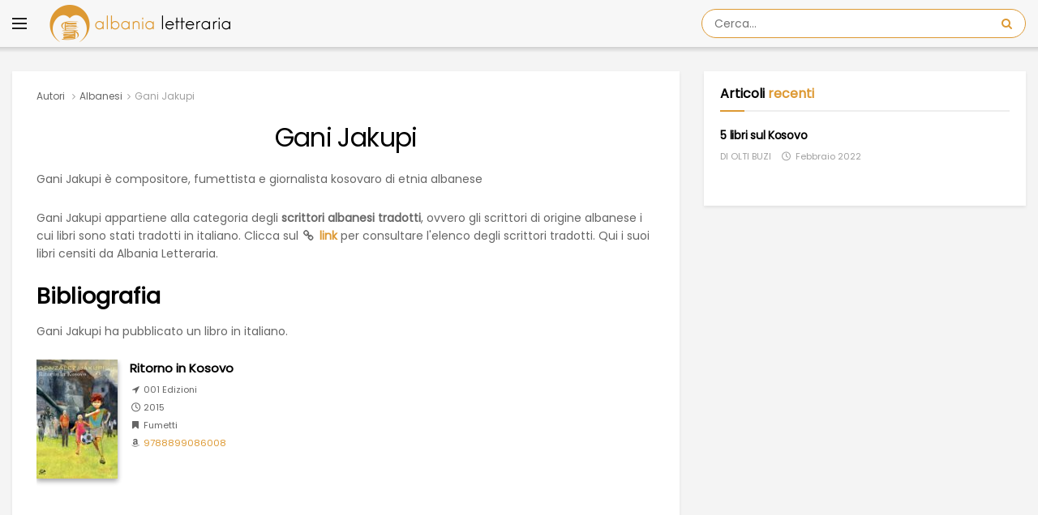

--- FILE ---
content_type: text/html; charset=UTF-8
request_url: https://albanialetteraria.it/autori/gani-jakupi/
body_size: 20894
content:
<!doctype html>
<!--[if lt IE 7]> <html class="no-js lt-ie9 lt-ie8 lt-ie7" lang="it-IT"> <![endif]-->
<!--[if IE 7]>    <html class="no-js lt-ie9 lt-ie8" lang="it-IT"> <![endif]-->
<!--[if IE 8]>    <html class="no-js lt-ie9" lang="it-IT"> <![endif]-->
<!--[if IE 9]>    <html class="no-js lt-ie10" lang="it-IT"> <![endif]-->
<!--[if gt IE 8]><!--> <html class="no-js" lang="it-IT"> <!--<![endif]-->
<head>
    <meta http-equiv="Content-Type" content="text/html; charset=UTF-8" />
    <meta name='viewport' content='width=device-width, initial-scale=1, user-scalable=yes' />
	<meta property="fb:app_id" content="487618520187306" />
	<meta property="fb:pages" content="100109435556843" />
    <link rel="profile" href="http://gmpg.org/xfn/11" />
    <link rel="pingback" href="https://albanialetteraria.it/xmlrpc.php" />
    <meta name="theme-color" content="#dd9933">
             <meta name="msapplication-navbutton-color" content="#dd9933">
             <meta name="apple-mobile-web-app-status-bar-style" content="#dd9933"><meta name='robots' content='index, follow, max-image-preview:large, max-snippet:-1, max-video-preview:-1' />
			<script type="text/javascript">
			  var jnews_ajax_url = '/?ajax-request=jnews'
			</script>
			<script type="text/javascript">;window.jnews=window.jnews||{},window.jnews.library=window.jnews.library||{},window.jnews.library=function(){"use strict";var e=this;e.win=window,e.doc=document,e.noop=function(){},e.globalBody=e.doc.getElementsByTagName("body")[0],e.globalBody=e.globalBody?e.globalBody:e.doc,e.win.jnewsDataStorage=e.win.jnewsDataStorage||{_storage:new WeakMap,put:function(e,t,n){this._storage.has(e)||this._storage.set(e,new Map),this._storage.get(e).set(t,n)},get:function(e,t){return this._storage.get(e).get(t)},has:function(e,t){return this._storage.has(e)&&this._storage.get(e).has(t)},remove:function(e,t){var n=this._storage.get(e).delete(t);return 0===!this._storage.get(e).size&&this._storage.delete(e),n}},e.windowWidth=function(){return e.win.innerWidth||e.docEl.clientWidth||e.globalBody.clientWidth},e.windowHeight=function(){return e.win.innerHeight||e.docEl.clientHeight||e.globalBody.clientHeight},e.requestAnimationFrame=e.win.requestAnimationFrame||e.win.webkitRequestAnimationFrame||e.win.mozRequestAnimationFrame||e.win.msRequestAnimationFrame||window.oRequestAnimationFrame||function(e){return setTimeout(e,1e3/60)},e.cancelAnimationFrame=e.win.cancelAnimationFrame||e.win.webkitCancelAnimationFrame||e.win.webkitCancelRequestAnimationFrame||e.win.mozCancelAnimationFrame||e.win.msCancelRequestAnimationFrame||e.win.oCancelRequestAnimationFrame||function(e){clearTimeout(e)},e.classListSupport="classList"in document.createElement("_"),e.hasClass=e.classListSupport?function(e,t){return e.classList.contains(t)}:function(e,t){return e.className.indexOf(t)>=0},e.addClass=e.classListSupport?function(t,n){e.hasClass(t,n)||t.classList.add(n)}:function(t,n){e.hasClass(t,n)||(t.className+=" "+n)},e.removeClass=e.classListSupport?function(t,n){e.hasClass(t,n)&&t.classList.remove(n)}:function(t,n){e.hasClass(t,n)&&(t.className=t.className.replace(n,""))},e.objKeys=function(e){var t=[];for(var n in e)Object.prototype.hasOwnProperty.call(e,n)&&t.push(n);return t},e.isObjectSame=function(e,t){var n=!0;return JSON.stringify(e)!==JSON.stringify(t)&&(n=!1),n},e.extend=function(){for(var e,t,n,o=arguments[0]||{},i=1,a=arguments.length;i<a;i++)if(null!==(e=arguments[i]))for(t in e)o!==(n=e[t])&&void 0!==n&&(o[t]=n);return o},e.dataStorage=e.win.jnewsDataStorage,e.isVisible=function(e){return 0!==e.offsetWidth&&0!==e.offsetHeight||e.getBoundingClientRect().length},e.getHeight=function(e){return e.offsetHeight||e.clientHeight||e.getBoundingClientRect().height},e.getWidth=function(e){return e.offsetWidth||e.clientWidth||e.getBoundingClientRect().width},e.supportsPassive=!1;try{var t=Object.defineProperty({},"passive",{get:function(){e.supportsPassive=!0}});"createEvent"in e.doc?e.win.addEventListener("test",null,t):"fireEvent"in e.doc&&e.win.attachEvent("test",null)}catch(e){}e.passiveOption=!!e.supportsPassive&&{passive:!0},e.setStorage=function(e,t){e="jnews-"+e;var n={expired:Math.floor(((new Date).getTime()+432e5)/1e3)};t=Object.assign(n,t);localStorage.setItem(e,JSON.stringify(t))},e.getStorage=function(e){e="jnews-"+e;var t=localStorage.getItem(e);return null!==t&&0<t.length?JSON.parse(localStorage.getItem(e)):{}},e.expiredStorage=function(){var t,n="jnews-";for(var o in localStorage)o.indexOf(n)>-1&&"undefined"!==(t=e.getStorage(o.replace(n,""))).expired&&t.expired<Math.floor((new Date).getTime()/1e3)&&localStorage.removeItem(o)},e.addEvents=function(t,n,o){for(var i in n){var a=["touchstart","touchmove"].indexOf(i)>=0&&!o&&e.passiveOption;"createEvent"in e.doc?t.addEventListener(i,n[i],a):"fireEvent"in e.doc&&t.attachEvent("on"+i,n[i])}},e.removeEvents=function(t,n){for(var o in n)"createEvent"in e.doc?t.removeEventListener(o,n[o]):"fireEvent"in e.doc&&t.detachEvent("on"+o,n[o])},e.triggerEvents=function(t,n,o){var i;o=o||{detail:null};return"createEvent"in e.doc?(!(i=e.doc.createEvent("CustomEvent")||new CustomEvent(n)).initCustomEvent||i.initCustomEvent(n,!0,!1,o),void t.dispatchEvent(i)):"fireEvent"in e.doc?((i=e.doc.createEventObject()).eventType=n,void t.fireEvent("on"+i.eventType,i)):void 0},e.getParents=function(t,n){void 0===n&&(n=e.doc);for(var o=[],i=t.parentNode,a=!1;!a;)if(i){var r=i;r.querySelectorAll(n).length?a=!0:(o.push(r),i=r.parentNode)}else o=[],a=!0;return o},e.forEach=function(e,t,n){for(var o=0,i=e.length;o<i;o++)t.call(n,e[o],o)},e.getText=function(e){return e.innerText||e.textContent},e.setText=function(e,t){var n="object"==typeof t?t.innerText||t.textContent:t;e.innerText&&(e.innerText=n),e.textContent&&(e.textContent=n)},e.httpBuildQuery=function(t){return e.objKeys(t).reduce(function t(n){var o=arguments.length>1&&void 0!==arguments[1]?arguments[1]:null;return function(i,a){var r=n[a];a=encodeURIComponent(a);var s=o?"".concat(o,"[").concat(a,"]"):a;return null==r||"function"==typeof r?(i.push("".concat(s,"=")),i):["number","boolean","string"].includes(typeof r)?(i.push("".concat(s,"=").concat(encodeURIComponent(r))),i):(i.push(e.objKeys(r).reduce(t(r,s),[]).join("&")),i)}}(t),[]).join("&")},e.get=function(t,n,o,i){return o="function"==typeof o?o:e.noop,e.ajax("GET",t,n,o,i)},e.post=function(t,n,o,i){return o="function"==typeof o?o:e.noop,e.ajax("POST",t,n,o,i)},e.ajax=function(t,n,o,i,a){var r=new XMLHttpRequest,s=n,c=e.httpBuildQuery(o);if(t=-1!=["GET","POST"].indexOf(t)?t:"GET",r.open(t,s+("GET"==t?"?"+c:""),!0),"POST"==t&&r.setRequestHeader("Content-type","application/x-www-form-urlencoded"),r.setRequestHeader("X-Requested-With","XMLHttpRequest"),r.onreadystatechange=function(){4===r.readyState&&200<=r.status&&300>r.status&&"function"==typeof i&&i.call(void 0,r.response)},void 0!==a&&!a){return{xhr:r,send:function(){r.send("POST"==t?c:null)}}}return r.send("POST"==t?c:null),{xhr:r}},e.scrollTo=function(t,n,o){function i(e,t,n){this.start=this.position(),this.change=e-this.start,this.currentTime=0,this.increment=20,this.duration=void 0===n?500:n,this.callback=t,this.finish=!1,this.animateScroll()}return Math.easeInOutQuad=function(e,t,n,o){return(e/=o/2)<1?n/2*e*e+t:-n/2*(--e*(e-2)-1)+t},i.prototype.stop=function(){this.finish=!0},i.prototype.move=function(t){e.doc.documentElement.scrollTop=t,e.globalBody.parentNode.scrollTop=t,e.globalBody.scrollTop=t},i.prototype.position=function(){return e.doc.documentElement.scrollTop||e.globalBody.parentNode.scrollTop||e.globalBody.scrollTop},i.prototype.animateScroll=function(){this.currentTime+=this.increment;var t=Math.easeInOutQuad(this.currentTime,this.start,this.change,this.duration);this.move(t),this.currentTime<this.duration&&!this.finish?e.requestAnimationFrame.call(e.win,this.animateScroll.bind(this)):this.callback&&"function"==typeof this.callback&&this.callback()},new i(t,n,o)},e.unwrap=function(t){var n,o=t;e.forEach(t,(function(e,t){n?n+=e:n=e})),o.replaceWith(n)},e.performance={start:function(e){performance.mark(e+"Start")},stop:function(e){performance.mark(e+"End"),performance.measure(e,e+"Start",e+"End")}},e.fps=function(){var t=0,n=0,o=0;!function(){var i=t=0,a=0,r=0,s=document.getElementById("fpsTable"),c=function(t){void 0===document.getElementsByTagName("body")[0]?e.requestAnimationFrame.call(e.win,(function(){c(t)})):document.getElementsByTagName("body")[0].appendChild(t)};null===s&&((s=document.createElement("div")).style.position="fixed",s.style.top="120px",s.style.left="10px",s.style.width="100px",s.style.height="20px",s.style.border="1px solid black",s.style.fontSize="11px",s.style.zIndex="100000",s.style.backgroundColor="white",s.id="fpsTable",c(s));var l=function(){o++,n=Date.now(),(a=(o/(r=(n-t)/1e3)).toPrecision(2))!=i&&(i=a,s.innerHTML=i+"fps"),1<r&&(t=n,o=0),e.requestAnimationFrame.call(e.win,l)};l()}()},e.instr=function(e,t){for(var n=0;n<t.length;n++)if(-1!==e.toLowerCase().indexOf(t[n].toLowerCase()))return!0},e.winLoad=function(t,n){function o(o){if("complete"===e.doc.readyState||"interactive"===e.doc.readyState)return!o||n?setTimeout(t,n||1):t(o),1}o()||e.addEvents(e.win,{load:o})},e.docReady=function(t,n){function o(o){if("complete"===e.doc.readyState||"interactive"===e.doc.readyState)return!o||n?setTimeout(t,n||1):t(o),1}o()||e.addEvents(e.doc,{DOMContentLoaded:o})},e.fireOnce=function(){e.docReady((function(){e.assets=e.assets||[],e.assets.length&&(e.boot(),e.load_assets())}),50)},e.boot=function(){e.length&&e.doc.querySelectorAll("style[media]").forEach((function(e){"not all"==e.getAttribute("media")&&e.removeAttribute("media")}))},e.create_js=function(t,n){var o=e.doc.createElement("script");switch(o.setAttribute("src",t),n){case"defer":o.setAttribute("defer",!0);break;case"async":o.setAttribute("async",!0);break;case"deferasync":o.setAttribute("defer",!0),o.setAttribute("async",!0)}e.globalBody.appendChild(o)},e.load_assets=function(){"object"==typeof e.assets&&e.forEach(e.assets.slice(0),(function(t,n){var o="";t.defer&&(o+="defer"),t.async&&(o+="async"),e.create_js(t.url,o);var i=e.assets.indexOf(t);i>-1&&e.assets.splice(i,1)})),e.assets=jnewsoption.au_scripts=window.jnewsads=[]},e.setCookie=function(e,t,n){var o="";if(n){var i=new Date;i.setTime(i.getTime()+24*n*60*60*1e3),o="; expires="+i.toUTCString()}document.cookie=e+"="+(t||"")+o+"; path=/"},e.getCookie=function(e){for(var t=e+"=",n=document.cookie.split(";"),o=0;o<n.length;o++){for(var i=n[o];" "==i.charAt(0);)i=i.substring(1,i.length);if(0==i.indexOf(t))return i.substring(t.length,i.length)}return null},e.eraseCookie=function(e){document.cookie=e+"=; Path=/; Expires=Thu, 01 Jan 1970 00:00:01 GMT;"},e.docReady((function(){e.globalBody=e.globalBody==e.doc?e.doc.getElementsByTagName("body")[0]:e.globalBody,e.globalBody=e.globalBody?e.globalBody:e.doc})),e.winLoad((function(){e.winLoad((function(){var t=!1;if(void 0!==window.jnewsadmin)if(void 0!==window.file_version_checker){var n=e.objKeys(window.file_version_checker);n.length?n.forEach((function(e){t||"10.0.4"===window.file_version_checker[e]||(t=!0)})):t=!0}else t=!0;t&&(window.jnewsHelper.getMessage(),window.jnewsHelper.getNotice())}),2500)}))},window.jnews.library=new window.jnews.library;</script>
	<!-- This site is optimized with the Yoast SEO plugin v26.7 - https://yoast.com/wordpress/plugins/seo/ -->
	<title>Gani Jakupi, biografia e libri in Albania Letteraria</title>
	<meta name="description" content="Qui potete trovare la biografia dell&#039;autore Gani Jakupi, compositore, fumettista e giornalista kosovaro. I libri censiti in Albania Letteraria" />
	<link rel="canonical" href="https://albanialetteraria.it/autori/gani-jakupi/" />
	<meta property="og:locale" content="it_IT" />
	<meta property="og:type" content="books.author" />
	<meta property="og:title" content="Gani Jakupi, biografia e libri in Albania Letteraria" />
	<meta property="og:description" content="Qui potete trovare la biografia dell&#039;autore Gani Jakupi, compositore, fumettista e giornalista kosovaro. I libri censiti in Albania Letteraria" />
	<meta property="og:url" content="https://albanialetteraria.it/autori/gani-jakupi/" />
	<meta property="og:site_name" content="Albania Letteraria" />
	<meta property="og:image" content="https://albanialetteraria.it/wp-content/uploads/2022/01/albania-letteraria.jpg" />
	<meta property="og:image:width" content="1200" />
	<meta property="og:image:height" content="630" />
	<meta property="og:image:type" content="image/jpeg" />
	<meta name="twitter:card" content="summary_large_image" />
	<!-- / Yoast SEO plugin. -->


<link rel='dns-prefetch' href='//platform-api.sharethis.com' />
<link rel='dns-prefetch' href='//use.fontawesome.com' />
<link rel='dns-prefetch' href='//fonts.googleapis.com' />
<link rel='preconnect' href='https://fonts.gstatic.com' />
<link rel="alternate" type="application/rss+xml" title="Albania Letteraria &raquo; Feed" href="https://albanialetteraria.it/feed/" />
<link rel="alternate" type="application/rss+xml" title="Albania Letteraria &raquo; Feed dei commenti" href="https://albanialetteraria.it/comments/feed/" />
<link rel="alternate" type="application/rss+xml" title="Feed Albania Letteraria &raquo; Gani Jakupi Autore" href="https://albanialetteraria.it/autori/gani-jakupi/feed/" />
<style id='wp-img-auto-sizes-contain-inline-css' type='text/css'>
img:is([sizes=auto i],[sizes^="auto," i]){contain-intrinsic-size:3000px 1500px}
/*# sourceURL=wp-img-auto-sizes-contain-inline-css */
</style>
<style id='wp-emoji-styles-inline-css' type='text/css'>

	img.wp-smiley, img.emoji {
		display: inline !important;
		border: none !important;
		box-shadow: none !important;
		height: 1em !important;
		width: 1em !important;
		margin: 0 0.07em !important;
		vertical-align: -0.1em !important;
		background: none !important;
		padding: 0 !important;
	}
/*# sourceURL=wp-emoji-styles-inline-css */
</style>
<link rel='stylesheet' id='wp-block-library-css' href='https://albanialetteraria.it/wp-includes/css/dist/block-library/style.min.css?ver=6.9' type='text/css' media='all' />
<style id='global-styles-inline-css' type='text/css'>
:root{--wp--preset--aspect-ratio--square: 1;--wp--preset--aspect-ratio--4-3: 4/3;--wp--preset--aspect-ratio--3-4: 3/4;--wp--preset--aspect-ratio--3-2: 3/2;--wp--preset--aspect-ratio--2-3: 2/3;--wp--preset--aspect-ratio--16-9: 16/9;--wp--preset--aspect-ratio--9-16: 9/16;--wp--preset--color--black: #000000;--wp--preset--color--cyan-bluish-gray: #abb8c3;--wp--preset--color--white: #ffffff;--wp--preset--color--pale-pink: #f78da7;--wp--preset--color--vivid-red: #cf2e2e;--wp--preset--color--luminous-vivid-orange: #ff6900;--wp--preset--color--luminous-vivid-amber: #fcb900;--wp--preset--color--light-green-cyan: #7bdcb5;--wp--preset--color--vivid-green-cyan: #00d084;--wp--preset--color--pale-cyan-blue: #8ed1fc;--wp--preset--color--vivid-cyan-blue: #0693e3;--wp--preset--color--vivid-purple: #9b51e0;--wp--preset--gradient--vivid-cyan-blue-to-vivid-purple: linear-gradient(135deg,rgb(6,147,227) 0%,rgb(155,81,224) 100%);--wp--preset--gradient--light-green-cyan-to-vivid-green-cyan: linear-gradient(135deg,rgb(122,220,180) 0%,rgb(0,208,130) 100%);--wp--preset--gradient--luminous-vivid-amber-to-luminous-vivid-orange: linear-gradient(135deg,rgb(252,185,0) 0%,rgb(255,105,0) 100%);--wp--preset--gradient--luminous-vivid-orange-to-vivid-red: linear-gradient(135deg,rgb(255,105,0) 0%,rgb(207,46,46) 100%);--wp--preset--gradient--very-light-gray-to-cyan-bluish-gray: linear-gradient(135deg,rgb(238,238,238) 0%,rgb(169,184,195) 100%);--wp--preset--gradient--cool-to-warm-spectrum: linear-gradient(135deg,rgb(74,234,220) 0%,rgb(151,120,209) 20%,rgb(207,42,186) 40%,rgb(238,44,130) 60%,rgb(251,105,98) 80%,rgb(254,248,76) 100%);--wp--preset--gradient--blush-light-purple: linear-gradient(135deg,rgb(255,206,236) 0%,rgb(152,150,240) 100%);--wp--preset--gradient--blush-bordeaux: linear-gradient(135deg,rgb(254,205,165) 0%,rgb(254,45,45) 50%,rgb(107,0,62) 100%);--wp--preset--gradient--luminous-dusk: linear-gradient(135deg,rgb(255,203,112) 0%,rgb(199,81,192) 50%,rgb(65,88,208) 100%);--wp--preset--gradient--pale-ocean: linear-gradient(135deg,rgb(255,245,203) 0%,rgb(182,227,212) 50%,rgb(51,167,181) 100%);--wp--preset--gradient--electric-grass: linear-gradient(135deg,rgb(202,248,128) 0%,rgb(113,206,126) 100%);--wp--preset--gradient--midnight: linear-gradient(135deg,rgb(2,3,129) 0%,rgb(40,116,252) 100%);--wp--preset--font-size--small: 13px;--wp--preset--font-size--medium: 20px;--wp--preset--font-size--large: 36px;--wp--preset--font-size--x-large: 42px;--wp--preset--spacing--20: 0.44rem;--wp--preset--spacing--30: 0.67rem;--wp--preset--spacing--40: 1rem;--wp--preset--spacing--50: 1.5rem;--wp--preset--spacing--60: 2.25rem;--wp--preset--spacing--70: 3.38rem;--wp--preset--spacing--80: 5.06rem;--wp--preset--shadow--natural: 6px 6px 9px rgba(0, 0, 0, 0.2);--wp--preset--shadow--deep: 12px 12px 50px rgba(0, 0, 0, 0.4);--wp--preset--shadow--sharp: 6px 6px 0px rgba(0, 0, 0, 0.2);--wp--preset--shadow--outlined: 6px 6px 0px -3px rgb(255, 255, 255), 6px 6px rgb(0, 0, 0);--wp--preset--shadow--crisp: 6px 6px 0px rgb(0, 0, 0);}:where(.is-layout-flex){gap: 0.5em;}:where(.is-layout-grid){gap: 0.5em;}body .is-layout-flex{display: flex;}.is-layout-flex{flex-wrap: wrap;align-items: center;}.is-layout-flex > :is(*, div){margin: 0;}body .is-layout-grid{display: grid;}.is-layout-grid > :is(*, div){margin: 0;}:where(.wp-block-columns.is-layout-flex){gap: 2em;}:where(.wp-block-columns.is-layout-grid){gap: 2em;}:where(.wp-block-post-template.is-layout-flex){gap: 1.25em;}:where(.wp-block-post-template.is-layout-grid){gap: 1.25em;}.has-black-color{color: var(--wp--preset--color--black) !important;}.has-cyan-bluish-gray-color{color: var(--wp--preset--color--cyan-bluish-gray) !important;}.has-white-color{color: var(--wp--preset--color--white) !important;}.has-pale-pink-color{color: var(--wp--preset--color--pale-pink) !important;}.has-vivid-red-color{color: var(--wp--preset--color--vivid-red) !important;}.has-luminous-vivid-orange-color{color: var(--wp--preset--color--luminous-vivid-orange) !important;}.has-luminous-vivid-amber-color{color: var(--wp--preset--color--luminous-vivid-amber) !important;}.has-light-green-cyan-color{color: var(--wp--preset--color--light-green-cyan) !important;}.has-vivid-green-cyan-color{color: var(--wp--preset--color--vivid-green-cyan) !important;}.has-pale-cyan-blue-color{color: var(--wp--preset--color--pale-cyan-blue) !important;}.has-vivid-cyan-blue-color{color: var(--wp--preset--color--vivid-cyan-blue) !important;}.has-vivid-purple-color{color: var(--wp--preset--color--vivid-purple) !important;}.has-black-background-color{background-color: var(--wp--preset--color--black) !important;}.has-cyan-bluish-gray-background-color{background-color: var(--wp--preset--color--cyan-bluish-gray) !important;}.has-white-background-color{background-color: var(--wp--preset--color--white) !important;}.has-pale-pink-background-color{background-color: var(--wp--preset--color--pale-pink) !important;}.has-vivid-red-background-color{background-color: var(--wp--preset--color--vivid-red) !important;}.has-luminous-vivid-orange-background-color{background-color: var(--wp--preset--color--luminous-vivid-orange) !important;}.has-luminous-vivid-amber-background-color{background-color: var(--wp--preset--color--luminous-vivid-amber) !important;}.has-light-green-cyan-background-color{background-color: var(--wp--preset--color--light-green-cyan) !important;}.has-vivid-green-cyan-background-color{background-color: var(--wp--preset--color--vivid-green-cyan) !important;}.has-pale-cyan-blue-background-color{background-color: var(--wp--preset--color--pale-cyan-blue) !important;}.has-vivid-cyan-blue-background-color{background-color: var(--wp--preset--color--vivid-cyan-blue) !important;}.has-vivid-purple-background-color{background-color: var(--wp--preset--color--vivid-purple) !important;}.has-black-border-color{border-color: var(--wp--preset--color--black) !important;}.has-cyan-bluish-gray-border-color{border-color: var(--wp--preset--color--cyan-bluish-gray) !important;}.has-white-border-color{border-color: var(--wp--preset--color--white) !important;}.has-pale-pink-border-color{border-color: var(--wp--preset--color--pale-pink) !important;}.has-vivid-red-border-color{border-color: var(--wp--preset--color--vivid-red) !important;}.has-luminous-vivid-orange-border-color{border-color: var(--wp--preset--color--luminous-vivid-orange) !important;}.has-luminous-vivid-amber-border-color{border-color: var(--wp--preset--color--luminous-vivid-amber) !important;}.has-light-green-cyan-border-color{border-color: var(--wp--preset--color--light-green-cyan) !important;}.has-vivid-green-cyan-border-color{border-color: var(--wp--preset--color--vivid-green-cyan) !important;}.has-pale-cyan-blue-border-color{border-color: var(--wp--preset--color--pale-cyan-blue) !important;}.has-vivid-cyan-blue-border-color{border-color: var(--wp--preset--color--vivid-cyan-blue) !important;}.has-vivid-purple-border-color{border-color: var(--wp--preset--color--vivid-purple) !important;}.has-vivid-cyan-blue-to-vivid-purple-gradient-background{background: var(--wp--preset--gradient--vivid-cyan-blue-to-vivid-purple) !important;}.has-light-green-cyan-to-vivid-green-cyan-gradient-background{background: var(--wp--preset--gradient--light-green-cyan-to-vivid-green-cyan) !important;}.has-luminous-vivid-amber-to-luminous-vivid-orange-gradient-background{background: var(--wp--preset--gradient--luminous-vivid-amber-to-luminous-vivid-orange) !important;}.has-luminous-vivid-orange-to-vivid-red-gradient-background{background: var(--wp--preset--gradient--luminous-vivid-orange-to-vivid-red) !important;}.has-very-light-gray-to-cyan-bluish-gray-gradient-background{background: var(--wp--preset--gradient--very-light-gray-to-cyan-bluish-gray) !important;}.has-cool-to-warm-spectrum-gradient-background{background: var(--wp--preset--gradient--cool-to-warm-spectrum) !important;}.has-blush-light-purple-gradient-background{background: var(--wp--preset--gradient--blush-light-purple) !important;}.has-blush-bordeaux-gradient-background{background: var(--wp--preset--gradient--blush-bordeaux) !important;}.has-luminous-dusk-gradient-background{background: var(--wp--preset--gradient--luminous-dusk) !important;}.has-pale-ocean-gradient-background{background: var(--wp--preset--gradient--pale-ocean) !important;}.has-electric-grass-gradient-background{background: var(--wp--preset--gradient--electric-grass) !important;}.has-midnight-gradient-background{background: var(--wp--preset--gradient--midnight) !important;}.has-small-font-size{font-size: var(--wp--preset--font-size--small) !important;}.has-medium-font-size{font-size: var(--wp--preset--font-size--medium) !important;}.has-large-font-size{font-size: var(--wp--preset--font-size--large) !important;}.has-x-large-font-size{font-size: var(--wp--preset--font-size--x-large) !important;}
/*# sourceURL=global-styles-inline-css */
</style>

<style id='classic-theme-styles-inline-css' type='text/css'>
/*! This file is auto-generated */
.wp-block-button__link{color:#fff;background-color:#32373c;border-radius:9999px;box-shadow:none;text-decoration:none;padding:calc(.667em + 2px) calc(1.333em + 2px);font-size:1.125em}.wp-block-file__button{background:#32373c;color:#fff;text-decoration:none}
/*# sourceURL=/wp-includes/css/classic-themes.min.css */
</style>
<style id='font-awesome-svg-styles-default-inline-css' type='text/css'>
.svg-inline--fa {
  display: inline-block;
  height: 1em;
  overflow: visible;
  vertical-align: -.125em;
}
/*# sourceURL=font-awesome-svg-styles-default-inline-css */
</style>
<link rel='stylesheet' id='font-awesome-svg-styles-css' href='https://albanialetteraria.it/wp-content/uploads/font-awesome/v7.1.0/css/svg-with-js.css' type='text/css' media='all' />
<style id='font-awesome-svg-styles-inline-css' type='text/css'>
   .wp-block-font-awesome-icon svg::before,
   .wp-rich-text-font-awesome-icon svg::before {content: unset;}
/*# sourceURL=font-awesome-svg-styles-inline-css */
</style>
<link rel='stylesheet' id='share-this-share-buttons-sticky-css' href='https://albanialetteraria.it/wp-content/plugins/sharethis-share-buttons/css/mu-style.css?ver=1767197652' type='text/css' media='all' />
<link rel='stylesheet' id='jnews-parent-style-css' href='https://albanialetteraria.it/wp-content/themes/jnews/style.css?ver=6.9' type='text/css' media='all' />
<link rel='stylesheet' id='js_composer_front-css' href='https://albanialetteraria.it/wp-content/plugins/js_composer/assets/css/js_composer.min.css?ver=8.7.2' type='text/css' media='all' />
<link rel='stylesheet' id='font-awesome-official-css' href='https://use.fontawesome.com/releases/v7.1.0/css/all.css' type='text/css' media='all' integrity="sha384-YgSbYtJcfPnMV/aJ0UdQk84ctht/ckX0MrfQwxOhw43RMBw2WSaDSMVh4gQwLdE4" crossorigin="anonymous" />
<link rel='stylesheet' id='jeg_customizer_font-css' href='//fonts.googleapis.com/css?family=Poppins%3Areguler%7CRoboto%3Aregular%2C300%7CRoboto+Condensed%3A700&#038;display=swap&#038;ver=1.3.2' type='text/css' media='all' />
<link rel='stylesheet' id='font-awesome-css' href='https://albanialetteraria.it/wp-content/themes/jnews/assets/fonts/font-awesome/font-awesome.min.css?ver=6.9' type='text/css' media='all' />
<link rel='stylesheet' id='jnews-icon-css' href='https://albanialetteraria.it/wp-content/themes/jnews/assets/fonts/jegicon/jegicon.css?ver=6.9' type='text/css' media='all' />
<link rel='stylesheet' id='jscrollpane-css' href='https://albanialetteraria.it/wp-content/themes/jnews/assets/css/jquery.jscrollpane.css?ver=6.9' type='text/css' media='all' />
<link rel='stylesheet' id='oknav-css' href='https://albanialetteraria.it/wp-content/themes/jnews/assets/css/okayNav.css?ver=6.9' type='text/css' media='all' />
<link rel='stylesheet' id='magnific-popup-css' href='https://albanialetteraria.it/wp-content/themes/jnews/assets/css/magnific-popup.css?ver=6.9' type='text/css' media='all' />
<link rel='stylesheet' id='chosen-css' href='https://albanialetteraria.it/wp-content/themes/jnews/assets/css/chosen/chosen.css?ver=6.9' type='text/css' media='all' />
<link rel='stylesheet' id='jnews-main-css' href='https://albanialetteraria.it/wp-content/themes/jnews/assets/css/main.css?ver=6.9' type='text/css' media='all' />
<link rel='stylesheet' id='jnews-pages-css' href='https://albanialetteraria.it/wp-content/themes/jnews/assets/css/pages.css?ver=6.9' type='text/css' media='all' />
<link rel='stylesheet' id='jnews-responsive-css' href='https://albanialetteraria.it/wp-content/themes/jnews/assets/css/responsive.css?ver=6.9' type='text/css' media='all' />
<link rel='stylesheet' id='jnews-pb-temp-css' href='https://albanialetteraria.it/wp-content/themes/jnews/assets/css/pb-temp.css?ver=6.9' type='text/css' media='all' />
<link rel='stylesheet' id='jnews-js-composer-css' href='https://albanialetteraria.it/wp-content/themes/jnews/assets/css/js-composer-frontend.css?ver=6.9' type='text/css' media='all' />
<link rel='stylesheet' id='jnews-style-css' href='https://albanialetteraria.it/wp-content/themes/jnews-child-en/style.css?ver=6.9' type='text/css' media='all' />
<link rel='stylesheet' id='jnews-darkmode-css' href='https://albanialetteraria.it/wp-content/themes/jnews/assets/css/darkmode.css?ver=6.9' type='text/css' media='all' />
<link rel='stylesheet' id='font-awesome-official-v4shim-css' href='https://use.fontawesome.com/releases/v7.1.0/css/v4-shims.css' type='text/css' media='all' integrity="sha384-x7gY7KtJtebXMA+u0+29uPlUOz4p7j98RqgzQi1GfRXoi2lLDwinWvWfqWmlDB/i" crossorigin="anonymous" />
<script type="text/javascript" src="//platform-api.sharethis.com/js/sharethis.js?ver=2.3.6#property=63cfd58ee430b20019dc3da2&amp;product=sticky-buttons&amp;source=sharethis-share-buttons-wordpress" id="share-this-share-buttons-mu-js"></script>
<script type="text/javascript" src="https://albanialetteraria.it/wp-includes/js/jquery/jquery.min.js?ver=3.7.1" id="jquery-core-js"></script>
<script type="text/javascript" src="https://albanialetteraria.it/wp-includes/js/jquery/jquery-migrate.min.js?ver=3.4.1" id="jquery-migrate-js"></script>
<script type="text/javascript" src="https://albanialetteraria.it/wp-includes/js/jquery/ui/core.min.js?ver=1.13.3" id="jquery-ui-core-js"></script>
<script type="text/javascript" src="https://albanialetteraria.it/wp-includes/js/jquery/ui/accordion.min.js?ver=1.13.3" id="jquery-ui-accordion-js"></script>
<script type="text/javascript" src="https://albanialetteraria.it/wp-content/plugins/mybooktable-pro3/includes/professional3/frontend.js?ver=3.3.1" id="mbtpro3-frontend-js-js"></script>
<script></script><link rel="https://api.w.org/" href="https://albanialetteraria.it/wp-json/" /><link rel="alternate" title="JSON" type="application/json" href="https://albanialetteraria.it/wp-json/wp/v2/mbt_author/1395" /><link rel="EditURI" type="application/rsd+xml" title="RSD" href="https://albanialetteraria.it/xmlrpc.php?rsd" />
<meta name="generator" content="WordPress 6.9" />
<style type="text/css">.mbt-book .mbt-book-buybuttons .mbt-book-buybutton img { width: 201px; height: 35px; } .mbt-book .mbt-book-buybuttons .mbt-book-buybutton { padding: 5px 10px 0px 0px; }.mbt-book-archive .mbt-book .mbt-book-buybuttons .mbt-book-buybutton img { width: 172px; height: 30px; } .mbt-book-archive .mbt-book .mbt-book-buybuttons .mbt-book-buybutton { padding: 4px 8px 0px 0px; }.mbt-featured-book-widget .mbt-book-buybuttons .mbt-book-buybutton img { width: 172px; height: 30px; } .mbt-featured-book-widget .mbt-book-buybuttons .mbt-book-buybutton { padding: 4px 8px 0px 0px; }</style>	<script type="text/javascript">
		window.ajaxurl = "https://albanialetteraria.it/wp-admin/admin-ajax.php";
	</script>
<style type="text/css">.mbt-book-buybuttons .mbt-universal-buybutton { margin: 0; display: inline-block; box-sizing: border-box; }.mbt-book .mbt-book-buybuttons .mbt-universal-buybutton { font-size: 18px; line-height: 20px; padding: 6px 15px; width: 201px; min-height: 35px; }.mbt-book-archive .mbt-book .mbt-book-buybuttons .mbt-universal-buybutton { font-size: 15px; line-height: 16px; padding: 6px 12px; width: 172px; min-height: 30px; }.mbt-featured-book-widget .mbt-book-buybuttons .mbt-universal-buybutton { font-size: 15px; line-height: 16px; padding: 6px 12px; width: 172px; min-height: 30px; }</style><style type="text/css">@media only screen and (min-width: 768px) {.mbt-book-archive .mbt-book.mbt-grid-book { width: 23.076923076923%; margin-right: 2.5641025641026%; }.mbt-book-archive .mbt-book.mbt-grid-book:nth-child(4n+1) { clear: left; }.mbt-book-archive .mbt-book.mbt-grid-book:nth-child(4n) { margin-right: 0; }}</style><style type="text/css"></style><meta name="generator" content="Powered by WPBakery Page Builder - drag and drop page builder for WordPress."/>
<link rel="icon" href="https://albanialetteraria.it/wp-content/uploads/2020/11/cropped-logo-albania-letteraria-news-1-75x75.png" sizes="32x32" />
<link rel="icon" href="https://albanialetteraria.it/wp-content/uploads/2020/11/cropped-logo-albania-letteraria-news-1-240x240.png" sizes="192x192" />
<link rel="apple-touch-icon" href="https://albanialetteraria.it/wp-content/uploads/2020/11/cropped-logo-albania-letteraria-news-1-240x240.png" />
<meta name="msapplication-TileImage" content="https://albanialetteraria.it/wp-content/uploads/2020/11/cropped-logo-albania-letteraria-news-1-300x300.png" />
		<style type="text/css" id="wp-custom-css">
			.jeg_postblock_3.jeg_col_1o3 .jeg_pl_md_2 .jeg_meta_author, .jeg_postblock_4.jeg_col_1o3 .jeg_pl_md_3 .jeg_meta_author {
    display: inline-block;
}

.mbt-book-archive-pagination {
    display: none;
}

.jeg_post_meta {
    text-transform: none;
}

.jeg_post_meta .fa, .jeg_post_meta .jpwt-icon {
    color: #666666;
}

.google_news_wrapper {
    margin-right: 0px;
    margin-left: 0px;
}

.author_id {
    display: none;
}


.evo_page_body {
  background-color: #fff;
	padding-left:20px;
	padding-right:20px;
	box-shadow: 0 2px 4px rgb(0 0 0 / 8%);
	}

.ajde_evcal_calendar #evcal_head.calendar_header #evcal_cur, .ajde_evcal_calendar .evcal_month_line p, .ajde_evcal_calendar .evo_footer_nav p.evo_month_title {
    font-size: inherit;
}

.ajde_evcal_calendar.boxy #evcal_list .eventon_list_event .evcal_desc span.evcal_event_title {
    font-size: inherit;
}

.evotax_term_card .evotax_term_details, .evotax_term_card {
    display: flex;
    flex-wrap: wrap;
	}
	.eventon_events_list .eventon_list_event .evoet_cx span.evcal_event_subtitle, .evo_pop_body .evoet_cx span.evcal_event_subtitle {
    color: gray;
    text-transform: none;
    font-size: 14px;
}

div#main {
    padding: 0;
}

.evo_sin_page .evosin_event_title {
    display:none;
}

.evo_databox {
    margin-right: -20px;
    margin-left: -20px;
}

.padt20 {
    margin-right: -15px;
    margin-left: -15px;
}		</style>
		<noscript><style> .wpb_animate_when_almost_visible { opacity: 1; }</style></noscript><link rel='stylesheet' id='jnews-scheme-css' href='https://albanialetteraria.it/wp-content/themes/jnews/data/import/citynews/scheme.css?ver=6.9' type='text/css' media='all' />
</head>
<body class="archive tax-mbt_author term-gani-jakupi term-1395 wp-embed-responsive wp-theme-jnews wp-child-theme-jnews-child-en mybooktable jeg_toggle_light jnews jnews_boxed_container jnews_boxed_container_shadow jsc_normal wpb-js-composer js-comp-ver-8.7.2 vc_responsive">

    
    
    <div class="jeg_ad jeg_ad_top jnews_header_top_ads">
        <div class='ads-wrapper  jeg_ads_hide_desktop jeg_ads_hide_phone'></div>    </div>

    <!-- The Main Wrapper
    ============================================= -->
    <div class="jeg_viewport">

        
        <div class="jeg_header_wrapper">
            <div class="jeg_header_instagram_wrapper">
    </div>

<!-- HEADER -->
<div class="jeg_header normal">
    <div class="jeg_bottombar jeg_navbar jeg_container jeg_navbar_wrapper jeg_navbar_normal jeg_navbar_shadow jeg_navbar_normal">
    <div class="container">
        <div class="jeg_nav_row">
            
                <div class="jeg_nav_col jeg_nav_left jeg_nav_normal">
                    <div class="item_wrap jeg_nav_alignleft">
                        <div class="jeg_nav_item jeg_nav_icon">
    <a href="#" aria-label="Show Menu" class="toggle_btn jeg_mobile_toggle">
    	<span></span><span></span><span></span>
    </a>
</div><div class="jeg_nav_item jeg_logo jeg_desktop_logo">
			<div class="site-title">
			<a href="https://albanialetteraria.it/" aria-label="Visit Homepage" style="padding: 0px 0px 0px 0px;">
				<img class='jeg_logo_img' src="https://albanialetteraria.it/wp-content/uploads/2022/07/albania-letteraria-logo.png" srcset="https://albanialetteraria.it/wp-content/uploads/2022/07/albania-letteraria-logo.png 1x, https://albanialetteraria.it/wp-content/uploads/2022/07/albania-letteraria-logo-retina.png 2x" alt="Albania Letteraria Logo"data-light-src="https://albanialetteraria.it/wp-content/uploads/2022/07/albania-letteraria-logo.png" data-light-srcset="https://albanialetteraria.it/wp-content/uploads/2022/07/albania-letteraria-logo.png 1x, https://albanialetteraria.it/wp-content/uploads/2022/07/albania-letteraria-logo-retina.png 2x" data-dark-src="https://albanialetteraria.it/wp-content/uploads/2022/07/albania-letteraria-logo.png" data-dark-srcset="https://albanialetteraria.it/wp-content/uploads/2022/07/albania-letteraria-logo.png 1x, https://albanialetteraria.it/wp-content/uploads/2022/07/albania-letteraria-logo-retina.png 2x">			</a>
		</div>
	</div>
                    </div>
                </div>

                
                <div class="jeg_nav_col jeg_nav_center jeg_nav_normal">
                    <div class="item_wrap jeg_nav_aligncenter">
                        <div class="jeg_nav_item jeg_nav_html">
	<!-- ShareThis BEGIN --><div class="sharethis-inline-follow-buttons"></div><!-- ShareThis END --></div>                    </div>
                </div>

                
                <div class="jeg_nav_col jeg_nav_right jeg_nav_grow">
                    <div class="item_wrap jeg_nav_alignright">
                        <!-- Search Form -->
<div class="jeg_nav_item jeg_nav_search">
	<div class="jeg_search_wrapper jeg_search_no_expand round">
	    <a href="#" class="jeg_search_toggle"><i class="fa fa-search"></i></a>
	    <form action="https://albanialetteraria.it/" method="get" class="jeg_search_form" target="_top">
    <input name="s" class="jeg_search_input" placeholder="Cerca..." type="text" value="" autocomplete="off">
	<button aria-label="Search Button" type="submit" class="jeg_search_button btn"><i class="fa fa-search"></i></button>
</form>
<!-- jeg_search_hide with_result no_result -->
<div class="jeg_search_result jeg_search_hide with_result">
    <div class="search-result-wrapper">
    </div>
    <div class="search-link search-noresult">
        Nessun risultato    </div>
    <div class="search-link search-all-button">
        <i class="fa fa-search"></i> Visualizza tutti i risultati    </div>
</div>	</div>
</div>                    </div>
                </div>

                        </div>
    </div>
</div></div><!-- /.jeg_header -->        </div>

        <div class="jeg_header_sticky">
            <div class="sticky_blankspace"></div>
<div class="jeg_header normal">
    <div class="jeg_container">
        <div data-mode="scroll" class="jeg_stickybar jeg_navbar jeg_navbar_wrapper  jeg_navbar_shadow jeg_navbar_normal">
            <div class="container">
    <div class="jeg_nav_row">
        
            <div class="jeg_nav_col jeg_nav_left jeg_nav_grow">
                <div class="item_wrap jeg_nav_alignleft">
                    <div class="jeg_nav_item jeg_nav_icon">
    <a href="#" aria-label="Show Menu" class="toggle_btn jeg_mobile_toggle">
    	<span></span><span></span><span></span>
    </a>
</div><div class="jeg_nav_item jeg_logo">
    <div class="site-title">
		<a href="https://albanialetteraria.it/" aria-label="Visit Homepage">
    	    <img class='jeg_logo_img' src="https://albanialetteraria.it/wp-content/uploads/2022/07/albania-letteraria-logo.png" srcset="https://albanialetteraria.it/wp-content/uploads/2022/07/albania-letteraria-logo.png 1x, https://albanialetteraria.it/wp-content/uploads/2022/07/albania-letteraria-logo-retina.png 2x" alt="Albania Letteraria Logo"data-light-src="https://albanialetteraria.it/wp-content/uploads/2022/07/albania-letteraria-logo.png" data-light-srcset="https://albanialetteraria.it/wp-content/uploads/2022/07/albania-letteraria-logo.png 1x, https://albanialetteraria.it/wp-content/uploads/2022/07/albania-letteraria-logo-retina.png 2x" data-dark-src="https://albanialetteraria.it/wp-content/uploads/2022/07/albania-letteraria-logo.png" data-dark-srcset="https://albanialetteraria.it/wp-content/uploads/2022/07/albania-letteraria-logo.png 1x, https://albanialetteraria.it/wp-content/uploads/2022/07/albania-letteraria-logo-retina.png 2x">    	</a>
    </div>
</div>                </div>
            </div>

            
            <div class="jeg_nav_col jeg_nav_center jeg_nav_normal">
                <div class="item_wrap jeg_nav_aligncenter">
                                    </div>
            </div>

            
            <div class="jeg_nav_col jeg_nav_right jeg_nav_normal">
                <div class="item_wrap jeg_nav_alignright">
                    <!-- Search Icon -->
<div class="jeg_nav_item jeg_search_wrapper search_icon jeg_search_popup_expand">
    <a href="#" class="jeg_search_toggle" aria-label="Search Button"><i class="fa fa-search"></i></a>
    <form action="https://albanialetteraria.it/" method="get" class="jeg_search_form" target="_top">
    <input name="s" class="jeg_search_input" placeholder="Cerca..." type="text" value="" autocomplete="off">
	<button aria-label="Search Button" type="submit" class="jeg_search_button btn"><i class="fa fa-search"></i></button>
</form>
<!-- jeg_search_hide with_result no_result -->
<div class="jeg_search_result jeg_search_hide with_result">
    <div class="search-result-wrapper">
    </div>
    <div class="search-link search-noresult">
        Nessun risultato    </div>
    <div class="search-link search-all-button">
        <i class="fa fa-search"></i> Visualizza tutti i risultati    </div>
</div></div>                </div>
            </div>

                </div>
</div>        </div>
    </div>
</div>
        </div>

        <div class="jeg_navbar_mobile_wrapper">
            <div class="jeg_navbar_mobile" data-mode="scroll">
    <div class="jeg_mobile_bottombar jeg_mobile_midbar jeg_container normal">
    <div class="container">
        <div class="jeg_nav_row">
            
                <div class="jeg_nav_col jeg_nav_left jeg_nav_normal">
                    <div class="item_wrap jeg_nav_alignleft">
                        <div class="jeg_nav_item">
    <a href="#" aria-label="Show Menu" class="toggle_btn jeg_mobile_toggle"><i class="fa fa-bars"></i></a>
</div>                    </div>
                </div>

                
                <div class="jeg_nav_col jeg_nav_center jeg_nav_grow">
                    <div class="item_wrap jeg_nav_aligncenter">
                        <div class="jeg_nav_item jeg_mobile_logo">
			<div class="site-title">
			<a href="https://albanialetteraria.it/" aria-label="Visit Homepage">
				<img class='jeg_logo_img' src="https://albanialetteraria.it/wp-content/uploads/2022/07/albania-letteraria-logo.png" srcset="https://albanialetteraria.it/wp-content/uploads/2022/07/albania-letteraria-logo.png 1x, https://albanialetteraria.it/wp-content/uploads/2022/07/albania-letteraria-logo-retina.png 2x" alt="Albania Letteraria Logo"data-light-src="https://albanialetteraria.it/wp-content/uploads/2022/07/albania-letteraria-logo.png" data-light-srcset="https://albanialetteraria.it/wp-content/uploads/2022/07/albania-letteraria-logo.png 1x, https://albanialetteraria.it/wp-content/uploads/2022/07/albania-letteraria-logo-retina.png 2x" data-dark-src="https://albanialetteraria.it/wp-content/uploads/2022/07/albania-letteraria-logo.png" data-dark-srcset="https://albanialetteraria.it/wp-content/uploads/2022/07/albania-letteraria-logo.png 1x, https://albanialetteraria.it/wp-content/uploads/2022/07/albania-letteraria-logo-retina.png 2x">			</a>
		</div>
	</div>                    </div>
                </div>

                
                <div class="jeg_nav_col jeg_nav_right jeg_nav_normal">
                    <div class="item_wrap jeg_nav_alignright">
                        <div class="jeg_nav_item jeg_search_wrapper jeg_search_popup_expand">
    <a href="#" aria-label="Search Button" class="jeg_search_toggle"><i class="fa fa-search"></i></a>
	<form action="https://albanialetteraria.it/" method="get" class="jeg_search_form" target="_top">
    <input name="s" class="jeg_search_input" placeholder="Cerca..." type="text" value="" autocomplete="off">
	<button aria-label="Search Button" type="submit" class="jeg_search_button btn"><i class="fa fa-search"></i></button>
</form>
<!-- jeg_search_hide with_result no_result -->
<div class="jeg_search_result jeg_search_hide with_result">
    <div class="search-result-wrapper">
    </div>
    <div class="search-link search-noresult">
        Nessun risultato    </div>
    <div class="search-link search-all-button">
        <i class="fa fa-search"></i> Visualizza tutti i risultati    </div>
</div></div>                    </div>
                </div>

                        </div>
    </div>
</div></div>
<div class="sticky_blankspace" style="height: 60px;"></div>        </div>

        <div class="jeg_ad jeg_ad_top jnews_header_bottom_ads">
            <div class='ads-wrapper  '></div>        </div>

        <div class="post-wrapper" style="transform: none;"><div class="post-wrap" style="transform: none;"><div class="jeg_main " style="transform: none;"><div class="jeg_container" style="transform: none;"><div class="jeg_content jeg_singlepage" style="transform: none;"><div class="container" style="transform: none;"><div class="jeg_ad jeg_article jnews_article_top_ads"></div><div class="row" style="transform: none;"><div class="jeg_main_content col-md-8" style="transform: none;"><div class="jeg_inner_content" style="transform: none;"> <div id="mbt-container"> <div class="mbt-book-archive"><div class="jeg_breadcrumbs jeg_breadcrumb_container" style="text-align:left;"><div id="breadcrumbs"><span class="">
					<a href="https://albanialetteraria.it/scrittori/">Autori</a>
				</span>
				<meta content="1" /><i class="fa fa-angle-right"></i><span class=""><a href="https://albanialetteraria.it/scrittori/albanesi/">Albanesi</a></span><meta content="2" /><i class="fa fa-angle-right"></i><span class="breadcrumb_last_link"><a href="https://albanialetteraria.it/autori/gani-jakupi/">Gani Jakupi</a></span>
		<meta content="3" /></div></div><header class="mbt-book-archive-header"><div class="mbt-book-archive-title entry-header"><h1 class="jeg_post_title">Gani Jakupi</h1></div><div class="mbt-book-archive-description"><p>Gani Jakupi è compositore, fumettista e giornalista kosovaro di etnia albanese</p>
</div>	<div style="clear:both;"></div>
	</header>	 <p>Gani Jakupi appartiene alla categoria degli <strong>scrittori albanesi tradotti</strong>, ovvero gli scrittori di origine albanese i cui libri sono stati tradotti in italiano. Clicca sul <i class="fa fa-link" aria-hidden="true"></i> <strong><a href="https://albanialetteraria.it/scrittori/albanesi/">link</a></strong> per consultare l'elenco degli scrittori tradotti. Qui i suoi libri censiti da Albania Letteraria.</p><h2>Bibliografia</h2>
<p>Gani Jakupi ha pubblicato un libro in italiano.</p>
<div class="jeg_postblock_20 jeg_postblock jeg_module_hook jeg_pagination_disable jeg_col_2o3 jnews_module_books" data-unique="jnews_module_books">
	<div class="jeg_block_container">
		<div class="jeg_posts_wrap">
			<div class="jeg_posts jeg_load_more_flag">

        				<article id="post-46913" class="jeg_post jeg_pl_sm">

						<div class="jeg_book_thumb animate-lazy">
							<a href="https://albanialetteraria.it/libro/ritorno-in-kosovo/">
							<img width="100" height="147" src="https://albanialetteraria.it/wp-content/uploads/2021/12/Ritorno-in-Kosovo-100x147.jpg" class="attachment-jnews-book-100 size-jnews-book-100 wp-post-image" alt="Ritorno in Kosovo" src="https://albanialetteraria.it/wp-content/uploads/2021/12/Ritorno-in-Kosovo-100x147.jpg"></a>
						</div>


						
						<div class="jeg_postblock_content">
							<h3 class="jeg_post_title">
								<a href="https://albanialetteraria.it/libro/ritorno-in-kosovo/">Ritorno in Kosovo</a>
							</h3>
							<div class="dettagli-libro">
								<span class="mbt-meta-item mbt-meta-publisher"> 
								       <i class="fa fa-location-arrow" aria-hidden="true"></i> 001 Edizioni</span>
								<br>								<span class="mbt-meta-anno"><i class="fa fa-clock-o" aria-hidden="true"></i></span>
								<span class="mbt-meta-item mbt-meta-anno">2015</span>
								<br>
								<span class="mbt-meta-genere"><i class="fa fa-bookmark" aria-hidden="true"></i></span>
								<span class="mbt-meta-item mbt-meta-genere">Fumetti</span>
								<br>
								<span class="mbt-meta-item mbt-meta-isbn"><span class="mbt-meta-dettagli"><i class="fa fa-amazon" aria-hidden="true"></i></span>
								<a href="https://www.amazon.it/dp/8899086001?tag=albanialetteraria-21" target="_blank">9788899086008</a></span> 							</div>
						</div>
				</article>
							</div>
		</div>
	</div>
</div>
				
<h2 style='display:none'>AA.VV.</h2>
<h2 style='display:none'>AA.VV.</h2></div> </div> </div></div>			<div class="jeg_sidebar left jeg_sticky_sidebar col-sm-4" style="position: relative; overflow: visible; box-sizing: border-box; min-height: 1px;">
				<div class="jegStickyHolder">
					<div class="theiaStickySidebar" style="padding-top: 0px; padding-bottom: 1px; position: static;">
						<div class="widget widget_xyz_insert_php_widget" id="xyz_insert_php_widget-10"><div class="author_id">1395</div><div class="jeg_block_heading jeg_block_heading_6 jnews_traduttori"><h2 class="jeg_block_title"><span>Articoli <strong> recenti</strong></span></h2></div><div  class="jeg_postblock_3 jeg_postblock jeg_module_hook jeg_pagination_disable jeg_col_1o3 jnews_module_46913_0_6967a44f4e2d8   " data-unique="jnews_module_46913_0_6967a44f4e2d8">
					
					<div class="jeg_posts jeg_block_container">
                
                <div class="jeg_posts jeg_load_more_flag">
                <article class="jeg_post jeg_pl_md_2 format-standard">
                <div class="jeg_postblock_content">
                    <h3 style="font-size:14px;font-weight:700;" class="jeg_post_title">
                        <a href="https://albanialetteraria.it/5-libri-kosovo/">5 libri sul Kosovo</a>
                    </h3>
                    <div class="jeg_post_meta"><div class="jeg_meta_author"><span class="by">di</span> Olti Buzi</div><div class="jeg_meta_date"><i class="fa fa-clock-o"></i> Febbraio 2022</div></div>
                </div>
            </article>
            </div>
                <div class='module-overlay'>
				    <div class='preloader_type preloader_dot'>
				        <div class="module-preloader jeg_preloader dot">
				            <span></span><span></span><span></span>
				        </div>
				        <div class="module-preloader jeg_preloader circle">
				            <div class="jnews_preloader_circle_outer">
				                <div class="jnews_preloader_circle_inner"></div>
				            </div>
				        </div>
				        <div class="module-preloader jeg_preloader square">
				            <div class="jeg_square">
				                <div class="jeg_square_inner"></div>
				            </div>
				        </div>
				    </div>
				</div>
            </div>
            <div class="jeg_block_navigation">
                <div class='navigation_overlay'><div class='module-preloader jeg_preloader'><span></span><span></span><span></span></div></div>
                
                
            </div>
					
					<script>var jnews_module_46913_0_6967a44f4e2d8 = {"header_icon":"","first_title":"","second_title":"","url":"","header_type":"heading_6","header_background":"","header_secondary_background":"","header_text_color":"","header_line_color":"","header_accent_color":"","header_filter_category":"","header_filter_author":"","header_filter_tag":"","header_filter_cpt_editore":"","header_filter_cpt_anno":"","header_filter_cpt_traduttore":"","header_filter_cpt_mbt_author":"","header_filter_cpt_mbt_genre":"","header_filter_cpt_mbt_series":"","header_filter_cpt_mbt_tag":"","header_filter_text":"All","sticky_post":false,"post_type":"post","content_type":"all","sponsor":false,"number_post":"4","post_offset":"0","unique_content":"unique1","include_post":"","included_only":false,"exclude_post":"","include_category":"","exclude_category":"1394,1409","include_author":"","include_tag":"","exclude_tag":"","exclude_visited_post":false,"editore":"","anno":"","traduttore":"","mbt_author":"1395","mbt_genre":"","mbt_series":"","mbt_tag":"","sort_by":"latest","date_format":"custom","date_format_custom":"F Y","excerpt_length":20,"excerpt_ellipsis":"...","force_normal_image_load":"","main_custom_image_size":"default","pagination_mode":"disable","pagination_nextprev_showtext":"","pagination_number_post":4,"pagination_scroll_limit":0,"ads_type":"disable","ads_position":1,"ads_random":"","ads_image":"","ads_image_tablet":"","ads_image_phone":"","ads_image_link":"","ads_image_alt":"","ads_image_new_tab":"","google_publisher_id":"","google_slot_id":"","google_desktop":"auto","google_tab":"auto","google_phone":"auto","content":"","ads_bottom_text":"","boxed":"","boxed_shadow":"","el_id":"","el_class":"","scheme":"","column_width":"auto","title_color":"","accent_color":"","alt_color":"","excerpt_color":"","css":"","compatible_column_notice":"","paged":1,"column_class":"jeg_col_1o3","class":"jnews_block_3"};</script>
				</div></div>					</div>
				</div>
			</div>
		</div></div></div></div></div></div></div></div>		<div class="footer-holder" id="footer" data-id="footer">
			<div class="jeg_footer jeg_footer_4 normal">
    <div class="jeg_footer_container jeg_container">
        <div class="jeg_footer_content">
            <div class="container">
                <div class="row">
                    <div class="jeg_footer_primary clearfix">
                        <div class="col-md-9 footer_column">
                            <ul class="jeg_menu_footer"><li id="menu-item-46823" class="menu-item menu-item-type-post_type menu-item-object-page menu-item-46823"><a href="https://albanialetteraria.it/chi-siamo/" title="Lo staff">Chi siamo</a></li>
<li id="menu-item-47096" class="menu-item menu-item-type-post_type menu-item-object-page menu-item-47096"><a href="https://albanialetteraria.it/chi-siamo/storia/" title="La nostra storia">La storia</a></li>
<li id="menu-item-46826" class="menu-item menu-item-type-post_type menu-item-object-page menu-item-privacy-policy menu-item-46826"><a rel="privacy-policy" href="https://albanialetteraria.it/condizioni-utilizzo-portale/" title="Informativa sulla privacy">Privacy</a></li>
</ul>                        </div>
                        <div class="col-md-3 footer_column footer_right">
                            <div class="footer-text">
                                <strong><a href="mailto:info@albanialetteraria.it" title="Contattaci">info@albanialetteraria.it</a></strong>                            </div>
                        </div>
                    </div>

                    
                    <div class="jeg_footer_secondary clearfix">
                        <div class="col-md-9 footer_column">
                            <p class="copyright"> <a href="https://albanialetteraria.it" title="Albania letteraria">L'Albania Letteraria - Narrare l'Albania in italiano</a> </p>
                        </div>
                        <div class="col-md-3 footer_column footer_right">

                            			<div class="jeg_social_icon_block socials_widget nobg">
				<a href="https://www.facebook.com/albania.letteraria/" target='_blank' rel='external noopener nofollow'  aria-label="Find us on Facebook" class="jeg_facebook"><i class="fa fa-facebook"></i> </a>			</div>
			
                        </div>
                    </div>

                                        
                </div>
            </div>
        </div>
    </div>
</div><!-- /.footer -->		</div>
					<div class="jscroll-to-top desktop">
				<a href="#back-to-top" class="jscroll-to-top_link"><i class="fa fa-angle-up"></i></a>
			</div>
			</div>

	<script type="text/javascript">var jfla = []</script><script type="speculationrules">
{"prefetch":[{"source":"document","where":{"and":[{"href_matches":"/*"},{"not":{"href_matches":["/wp-*.php","/wp-admin/*","/wp-content/uploads/*","/wp-content/*","/wp-content/plugins/*","/wp-content/themes/jnews-child-en/*","/wp-content/themes/jnews/*","/*\\?(.+)"]}},{"not":{"selector_matches":"a[rel~=\"nofollow\"]"}},{"not":{"selector_matches":".no-prefetch, .no-prefetch a"}}]},"eagerness":"conservative"}]}
</script>
<!--Code generated by SNIP (Structured Data Plugin) for WordPress. See rich-snippets.io for more information.Post ID is 46080.--><script data-snippet_id="snip-global-carousel-posts" type="application/ld+json">{"itemListElement":[{"position":"1","url":"https:\/\/albanialetteraria.it\/libro\/ritorno-in-kosovo\/","@context":"http:\/\/schema.org","@type":"ListItem"},{"position":"2","url":"https:\/\/albanialetteraria.it\/5-libri-kosovo\/","@context":"http:\/\/schema.org","@type":"ListItem"}],"@context":"http:\/\/schema.org","@type":"ItemList"}</script><!--Code generated by SNIP (Structured Data Plugin) for WordPress. See rich-snippets.io for more information.Post ID is 46070.--><script data-snippet_id="snip-global-breadcrumbs-authors" type="application/ld+json">{"itemListElement":[{"name":"Autori","position":"1","item":"https:\/\/albanialetteraria.it\/scrittori\/","@context":"http:\/\/schema.org","@type":"ListItem"},{"name":"Gani Jakupi","position":"2","item":"https:\/\/albanialetteraria.it\/autori\/gani-jakupi\/","@context":"http:\/\/schema.org","@type":"ListItem"}],"@context":"http:\/\/schema.org","@type":"BreadcrumbList"}</script><!--Code generated by SNIP (Structured Data Plugin) for WordPress. See rich-snippets.io for more information.Post ID is 45950.--><script data-snippet_id="snip-609ed521638a0" type="application/ld+json">{"name":"Gani Jakupi","url":"https:\/\/albanialetteraria.it\/autori\/gani-jakupi\/","description":"Gani Jakupi \u00e8 compositore, fumettista e giornalista kosovaro di etnia albanese\n","jobTitle":"Autore","hasOfferCatalog":{"itemListElement":[{"item":"https:\/\/albanialetteraria.it\/libro\/ritorno-in-kosovo\/","name":"Ritorno in Kosovo","position":"1","@context":"http:\/\/schema.org","@type":"ListItem"},{"item":"https:\/\/albanialetteraria.it\/5-libri-kosovo\/","name":"5 libri sul Kosovo","position":"2","@context":"http:\/\/schema.org","@type":"ListItem"}],"@context":"http:\/\/schema.org","@type":"OfferCatalog"},"@context":"http:\/\/schema.org","@type":"Person"}</script><!--Code generated by SNIP (Structured Data Plugin) for WordPress. See rich-snippets.io for more information.Post ID is 45942.--><script data-snippet_id="snip-global-organization" type="application/ld+json">{"url":"https:\/\/albanialetteraria.it\/","name":"Albania Letteraria","logo":{"height":"360","width":"39","url":"https:\/\/albanialetteraria.it\/wp-content\/uploads\/sites\/7\/2021\/05\/albania-letteraria-amp.png","@context":"http:\/\/schema.org","@type":"ImageObject"},"@id":"#organization","sameAs":["https:\/\/www.facebook.com\/albania.letteraria\/","https:\/\/www.linkedin.com\/showcase\/albania-letteraria\/","https:\/\/www.instagram.com\/albania.letteraria\/"],"memberOf":{"url":"https:\/\/albanialetteraria.it\/","name":"Albania News","sameAs":["https:\/\/www.facebook.com\/albnews\/","https:\/\/twitter.com\/albnews","https:\/\/www.instagram.com\/albanianews.it","https:\/\/www.linkedin.com\/company\/albania-news","https:\/\/www.youtube.com\/user\/AlbNews","https:\/\/it.wikipedia.org\/wiki\/Albanianews"],"image":{"height":"512","width":"512","url":"https:\/\/albanialetteraria.it\/wp-content\/uploads\/2019\/10\/albanianews-logo-512.png","@context":"http:\/\/schema.org","@type":"ImageObject"},"@context":"http:\/\/schema.org","@type":"NewsMediaOrganization"},"@context":"http:\/\/schema.org","@type":"Organization"}</script><!--Code generated by SNIP (Structured Data Plugin) for WordPress. See rich-snippets.io for more information.Post ID is 45941.--><script data-snippet_id="snip-5ea29f993f59f" type="application/ld+json">{"isPartOf":{"@id":"#website","@context":"http:\/\/schema.org","@type":"WebSite"},"name":"Ritorno in Kosovo","@id":"#webpage","@context":"http:\/\/schema.org","@type":"WebPage"}</script><!--Code generated by SNIP (Structured Data Plugin) for WordPress. See rich-snippets.io for more information.Post ID is 45940.--><script data-snippet_id="snip-5d83339c65c30" type="application/ld+json">{"potentialAction":{"target":"https:\/\/albanialetteraria.it?s={search_term_string}","query-input":"required name=search_term_string","@context":"http:\/\/schema.org","@type":"SearchAction"},"url":"https:\/\/albanialetteraria.it","name":"Albania Letteraria","description":"Narrare l&#039;Albania in italiano","publisher":{"@id":"#organization","@context":"http:\/\/schema.org","@type":"Organization"},"@id":"#website","@context":"http:\/\/schema.org","@type":"WebSite"}</script><!-- Mobile Navigation
    ============================================= -->
<div id="jeg_off_canvas" class="normal">
    <a href="#" class="jeg_menu_close"><i class="jegicon-cross"></i></a>
    <div class="jeg_bg_overlay"></div>
    <div class="jeg_mobile_wrapper">
        <div class="nav_wrap">
    <div class="item_main">
        <!-- Search Form -->
<div class="jeg_aside_item jeg_search_wrapper jeg_search_no_expand round">
    <a href="#" aria-label="Search Button" class="jeg_search_toggle"><i class="fa fa-search"></i></a>
    <form action="https://albanialetteraria.it/" method="get" class="jeg_search_form" target="_top">
    <input name="s" class="jeg_search_input" placeholder="Cerca..." type="text" value="" autocomplete="off">
	<button aria-label="Search Button" type="submit" class="jeg_search_button btn"><i class="fa fa-search"></i></button>
</form>
<!-- jeg_search_hide with_result no_result -->
<div class="jeg_search_result jeg_search_hide with_result">
    <div class="search-result-wrapper">
    </div>
    <div class="search-link search-noresult">
        Nessun risultato    </div>
    <div class="search-link search-all-button">
        <i class="fa fa-search"></i> Visualizza tutti i risultati    </div>
</div></div><div class="jeg_aside_item">
    <ul class="jeg_mobile_menu sf-js-hover"><li id="menu-item-43839" class="menu-item menu-item-type-post_type menu-item-object-page menu-item-home menu-item-43839"><a href="https://albanialetteraria.it/" title="L&#8217;Albania Letteraria">Home</a></li>
<li id="menu-item-44683" class="menu-item menu-item-type-post_type menu-item-object-page menu-item-has-children menu-item-44683"><a href="https://albanialetteraria.it/scrittori/" title="L&#8217;elenco degli autori censiti">Gli scrittori</a>
<ul class="sub-menu">
	<li id="menu-item-44476" class="menu-item menu-item-type-post_type menu-item-object-page menu-item-44476"><a href="https://albanialetteraria.it/scrittori/albanesi/" title="Lista degli scrittori albanesi tradotti in italiano">Tradotti</a></li>
	<li id="menu-item-44482" class="menu-item menu-item-type-post_type menu-item-object-page menu-item-44482"><a href="https://albanialetteraria.it/scrittori/italofoni/" title="Lista degli autori albanesi italofoni">Italofoni</a></li>
	<li id="menu-item-45051" class="menu-item menu-item-type-post_type menu-item-object-page menu-item-45051"><a href="https://albanialetteraria.it/scrittori/italiani/" title="Autori italiani che hanno scritto sull&#8217;Albania">Italiani</a></li>
	<li id="menu-item-45089" class="menu-item menu-item-type-post_type menu-item-object-page menu-item-45089"><a href="https://albanialetteraria.it/scrittori/arbereshe/" title="Autori arbëreshë che hanno scritto sull&#8217;Albania">Arbëreshë</a></li>
	<li id="menu-item-45090" class="menu-item menu-item-type-post_type menu-item-object-page menu-item-45090"><a href="https://albanialetteraria.it/scrittori/stranieri/" title="Autori stranieri che hanno scritto sull&#8217;Albania">Stranieri</a></li>
</ul>
</li>
<li id="menu-item-47382" class="menu-item menu-item-type-post_type menu-item-object-page menu-item-has-children menu-item-47382"><a href="https://albanialetteraria.it/anni/" title="Anni di pubblicazione">I libri</a>
<ul class="sub-menu">
	<li id="menu-item-46749" class="menu-item menu-item-type-post_type menu-item-object-page menu-item-46749"><a href="https://albanialetteraria.it/novita-editoriali/" title="Elenco dei libri censiti">Novità editoriali</a></li>
	<li id="menu-item-47381" class="menu-item menu-item-type-post_type menu-item-object-page menu-item-47381"><a href="https://albanialetteraria.it/ebook/" title="Elenco eBook">eBook</a></li>
</ul>
</li>
<li id="menu-item-45763" class="menu-item menu-item-type-post_type menu-item-object-page menu-item-45763"><a href="https://albanialetteraria.it/editori/" title="Elenco Editori">Gli editori</a></li>
<li id="menu-item-47376" class="menu-item menu-item-type-post_type menu-item-object-page menu-item-47376"><a href="https://albanialetteraria.it/traduttori/" title="La lista dei traduttori">I traduttori</a></li>
<li id="menu-item-47378" class="menu-item menu-item-type-taxonomy menu-item-object-category menu-item-47378"><a href="https://albanialetteraria.it/news/" title="Notizie recenti">News</a></li>
<li id="menu-item-44259" class="menu-item menu-item-type-taxonomy menu-item-object-category menu-item-44259"><a href="https://albanialetteraria.it/recensioni/" title="Recensioni sui libri">Recensioni</a></li>
<li id="menu-item-47377" class="menu-item menu-item-type-taxonomy menu-item-object-category menu-item-47377"><a href="https://albanialetteraria.it/interviste/" title="Le interviste di Albania Letteraria">Interviste</a></li>
<li id="menu-item-43847" class="menu-item menu-item-type-taxonomy menu-item-object-category menu-item-43847"><a href="https://albanialetteraria.it/blog/" title="Articoli sui libri albanesi">Blog</a></li>
<li id="menu-item-44465" class="menu-item menu-item-type-taxonomy menu-item-object-category menu-item-44465"><a href="https://albanialetteraria.it/classifiche/" title="Bestseller Amazon o libri consigliati">Classifiche</a></li>
<li id="menu-item-47379" class="menu-item menu-item-type-taxonomy menu-item-object-category menu-item-47379"><a href="https://albanialetteraria.it/memoria/" title="In memoria">Memoria</a></li>
<li id="menu-item-47380" class="menu-item menu-item-type-taxonomy menu-item-object-category menu-item-47380"><a href="https://albanialetteraria.it/racconti/" title="Racconti da autori">Racconti</a></li>
</ul></div>    </div>
    <div class="item_bottom">
        <div class="jeg_aside_item jeg_aside_copyright">
	<p><a href="https://albanialetteraria.it" title="Albania letteraria">L'Albania Letteraria - Narrare l'Albania in italiano</a></p>
</div>    </div>
</div>    </div>
</div><script type="text/javascript" src="https://albanialetteraria.it/wp-includes/js/hoverIntent.min.js?ver=1.10.2" id="hoverIntent-js"></script>
<script type="text/javascript" src="https://albanialetteraria.it/wp-includes/js/imagesloaded.min.js?ver=5.0.0" id="imagesloaded-js"></script>
<script type="text/javascript" src="https://albanialetteraria.it/wp-content/plugins/js_composer/assets/lib/vendor/dist/isotope-layout/dist/isotope.pkgd.min.js?ver=8.7.2" id="isotope-js"></script>
<script type="text/javascript" src="https://albanialetteraria.it/wp-content/themes/jnews/assets/js/lazysizes.js?ver=6.9" id="lazysizes-js"></script>
<script type="text/javascript" src="https://albanialetteraria.it/wp-content/themes/jnews/assets/js/ls.bgset.js?ver=6.9" id="bgset-js"></script>
<script type="text/javascript" src="https://albanialetteraria.it/wp-content/themes/jnews/assets/js/superfish.js?ver=6.9" id="superfish-js"></script>
<script type="text/javascript" src="https://albanialetteraria.it/wp-content/themes/jnews/assets/js/theia-sticky-sidebar.js?ver=6.9" id="theia-sticky-sidebar-js"></script>
<script type="text/javascript" src="https://albanialetteraria.it/wp-content/themes/jnews/assets/js/jquery.waypoints.js?ver=6.9" id="waypoint-js"></script>
<script type="text/javascript" src="https://albanialetteraria.it/wp-content/themes/jnews/assets/js/jquery.scrollTo.js?ver=6.9" id="scrollto-js"></script>
<script type="text/javascript" src="https://albanialetteraria.it/wp-content/themes/jnews/assets/js/jquery.parallax.js?ver=6.9" id="parallax-js"></script>
<script type="text/javascript" src="https://albanialetteraria.it/wp-content/themes/jnews/assets/js/jquery.okayNav.js?ver=6.9" id="okaynav-js"></script>
<script type="text/javascript" src="https://albanialetteraria.it/wp-content/themes/jnews/assets/js/jquery.mousewheel.js?ver=6.9" id="mousewheel-js"></script>
<script type="text/javascript" src="https://albanialetteraria.it/wp-content/themes/jnews/assets/js/modernizr-custom.js?ver=6.9" id="modernizr-js"></script>
<script type="text/javascript" src="https://albanialetteraria.it/wp-content/themes/jnews/assets/js/jquery.smartresize.js?ver=6.9" id="smartresize-js"></script>
<script type="text/javascript" src="https://albanialetteraria.it/wp-content/themes/jnews/assets/js/chosen.jquery.js?ver=6.9" id="chosen-js"></script>
<script type="text/javascript" src="https://albanialetteraria.it/wp-content/themes/jnews/assets/js/jquery.magnific-popup.js?ver=6.9" id="magnific-js"></script>
<script type="text/javascript" src="https://albanialetteraria.it/wp-content/themes/jnews/assets/js/jquery.jnewsgif.js?ver=6.9" id="jnews-gif-js"></script>
<script type="text/javascript" src="https://albanialetteraria.it/wp-content/themes/jnews/assets/js/jquery.jsticky.js?ver=6.9" id="jnews-sticky-js"></script>
<script type="text/javascript" src="https://albanialetteraria.it/wp-content/themes/jnews/assets/js/jquery.transit.min.js?ver=6.9" id="jquery-transit-js"></script>
<script type="text/javascript" src="https://albanialetteraria.it/wp-content/themes/jnews/assets/js/jquery.module.js?ver=6.9" id="jnews-landing-module-js"></script>
<script type="text/javascript" id="jnews-main-js-extra">
/* <![CDATA[ */
var jnewsoption = {"login_reload":"https://albanialetteraria.it/autori/gani-jakupi","popup_script":"disable","single_gallery":"","ismobile":"","isie":"","sidefeed_ajax":"","language":"it_IT","module_prefix":"jnews_module_ajax_","live_search":"1","postid":"0","isblog":"","admin_bar":"0","follow_video":"","follow_position":"top_right","rtl":"0","gif":"","lang":{"invalid_recaptcha":"Invalid Recaptcha!","empty_username":"Please enter your username!","empty_email":"Please enter your email!","empty_password":"Please enter your password!"},"recaptcha":"0","site_slug":"/","site_domain":"albanialetteraria.it","zoom_button":"0","dm_cookie_time":"0","custom_login":""};
//# sourceURL=jnews-main-js-extra
/* ]]> */
</script>
<script type="text/javascript" src="https://albanialetteraria.it/wp-content/themes/jnews/assets/js/main.js?ver=6.9" id="jnews-main-js"></script>
<script type="text/javascript" src="https://albanialetteraria.it/wp-content/themes/jnews/assets/js/darkmode.js?ver=6.9" id="jnews-darkmode-js"></script>
<script type="text/javascript" id="wp-consent-api-js-extra">
/* <![CDATA[ */
var consent_api = {"consent_type":"","waitfor_consent_hook":"","cookie_expiration":"30","cookie_prefix":"wp_consent","services":[]};
//# sourceURL=wp-consent-api-js-extra
/* ]]> */
</script>
<script type="text/javascript" src="https://albanialetteraria.it/wp-content/plugins/wp-consent-api/assets/js/wp-consent-api.min.js?ver=2.0.0" id="wp-consent-api-js"></script>
<script type="text/javascript" src="https://albanialetteraria.it/wp-content/plugins/mybooktable/js/frontend.js?ver=3.3.8" id="mbt-frontend-js-js"></script>
<script type="text/javascript" src="https://albanialetteraria.it/wp-content/plugins/mybooktable/js/lib/jquery.colorbox.min.js?ver=3.3.8" id="mbt-shadowbox-js"></script>
<script id="wp-emoji-settings" type="application/json">
{"baseUrl":"https://s.w.org/images/core/emoji/17.0.2/72x72/","ext":".png","svgUrl":"https://s.w.org/images/core/emoji/17.0.2/svg/","svgExt":".svg","source":{"concatemoji":"https://albanialetteraria.it/wp-includes/js/wp-emoji-release.min.js?ver=6.9"}}
</script>
<script type="module">
/* <![CDATA[ */
/*! This file is auto-generated */
const a=JSON.parse(document.getElementById("wp-emoji-settings").textContent),o=(window._wpemojiSettings=a,"wpEmojiSettingsSupports"),s=["flag","emoji"];function i(e){try{var t={supportTests:e,timestamp:(new Date).valueOf()};sessionStorage.setItem(o,JSON.stringify(t))}catch(e){}}function c(e,t,n){e.clearRect(0,0,e.canvas.width,e.canvas.height),e.fillText(t,0,0);t=new Uint32Array(e.getImageData(0,0,e.canvas.width,e.canvas.height).data);e.clearRect(0,0,e.canvas.width,e.canvas.height),e.fillText(n,0,0);const a=new Uint32Array(e.getImageData(0,0,e.canvas.width,e.canvas.height).data);return t.every((e,t)=>e===a[t])}function p(e,t){e.clearRect(0,0,e.canvas.width,e.canvas.height),e.fillText(t,0,0);var n=e.getImageData(16,16,1,1);for(let e=0;e<n.data.length;e++)if(0!==n.data[e])return!1;return!0}function u(e,t,n,a){switch(t){case"flag":return n(e,"\ud83c\udff3\ufe0f\u200d\u26a7\ufe0f","\ud83c\udff3\ufe0f\u200b\u26a7\ufe0f")?!1:!n(e,"\ud83c\udde8\ud83c\uddf6","\ud83c\udde8\u200b\ud83c\uddf6")&&!n(e,"\ud83c\udff4\udb40\udc67\udb40\udc62\udb40\udc65\udb40\udc6e\udb40\udc67\udb40\udc7f","\ud83c\udff4\u200b\udb40\udc67\u200b\udb40\udc62\u200b\udb40\udc65\u200b\udb40\udc6e\u200b\udb40\udc67\u200b\udb40\udc7f");case"emoji":return!a(e,"\ud83e\u1fac8")}return!1}function f(e,t,n,a){let r;const o=(r="undefined"!=typeof WorkerGlobalScope&&self instanceof WorkerGlobalScope?new OffscreenCanvas(300,150):document.createElement("canvas")).getContext("2d",{willReadFrequently:!0}),s=(o.textBaseline="top",o.font="600 32px Arial",{});return e.forEach(e=>{s[e]=t(o,e,n,a)}),s}function r(e){var t=document.createElement("script");t.src=e,t.defer=!0,document.head.appendChild(t)}a.supports={everything:!0,everythingExceptFlag:!0},new Promise(t=>{let n=function(){try{var e=JSON.parse(sessionStorage.getItem(o));if("object"==typeof e&&"number"==typeof e.timestamp&&(new Date).valueOf()<e.timestamp+604800&&"object"==typeof e.supportTests)return e.supportTests}catch(e){}return null}();if(!n){if("undefined"!=typeof Worker&&"undefined"!=typeof OffscreenCanvas&&"undefined"!=typeof URL&&URL.createObjectURL&&"undefined"!=typeof Blob)try{var e="postMessage("+f.toString()+"("+[JSON.stringify(s),u.toString(),c.toString(),p.toString()].join(",")+"));",a=new Blob([e],{type:"text/javascript"});const r=new Worker(URL.createObjectURL(a),{name:"wpTestEmojiSupports"});return void(r.onmessage=e=>{i(n=e.data),r.terminate(),t(n)})}catch(e){}i(n=f(s,u,c,p))}t(n)}).then(e=>{for(const n in e)a.supports[n]=e[n],a.supports.everything=a.supports.everything&&a.supports[n],"flag"!==n&&(a.supports.everythingExceptFlag=a.supports.everythingExceptFlag&&a.supports[n]);var t;a.supports.everythingExceptFlag=a.supports.everythingExceptFlag&&!a.supports.flag,a.supports.everything||((t=a.source||{}).concatemoji?r(t.concatemoji):t.wpemoji&&t.twemoji&&(r(t.twemoji),r(t.wpemoji)))});
//# sourceURL=https://albanialetteraria.it/wp-includes/js/wp-emoji-loader.min.js
/* ]]> */
</script>
<script></script><script type="module">;/*! instant.page v5.1.1 - (C) 2019-2020 Alexandre Dieulot - https://instant.page/license */
let t,e;const n=new Set,o=document.createElement("link"),i=o.relList&&o.relList.supports&&o.relList.supports("prefetch")&&window.IntersectionObserver&&"isIntersecting"in IntersectionObserverEntry.prototype,s="instantAllowQueryString"in document.body.dataset,a="instantAllowExternalLinks"in document.body.dataset,r="instantWhitelist"in document.body.dataset,c="instantMousedownShortcut"in document.body.dataset,d=1111;let l=65,u=!1,f=!1,m=!1;if("instantIntensity"in document.body.dataset){const t=document.body.dataset.instantIntensity;if("mousedown"==t.substr(0,9))u=!0,"mousedown-only"==t&&(f=!0);else if("viewport"==t.substr(0,8))navigator.connection&&(navigator.connection.saveData||navigator.connection.effectiveType&&navigator.connection.effectiveType.includes("2g"))||("viewport"==t?document.documentElement.clientWidth*document.documentElement.clientHeight<45e4&&(m=!0):"viewport-all"==t&&(m=!0));else{const e=parseInt(t);isNaN(e)||(l=e)}}if(i){const n={capture:!0,passive:!0};if(f||document.addEventListener("touchstart",(function(t){e=performance.now();const n=t.target.closest("a");h(n)&&v(n.href)}),n),u?c||document.addEventListener("mousedown",(function(t){const e=t.target.closest("a");h(e)&&v(e.href)}),n):document.addEventListener("mouseover",(function(n){if(performance.now()-e<d)return;if(!("closest"in n.target))return;const o=n.target.closest("a");h(o)&&(o.addEventListener("mouseout",p,{passive:!0}),t=setTimeout((()=>{v(o.href),t=void 0}),l))}),n),c&&document.addEventListener("mousedown",(function(t){if(performance.now()-e<d)return;const n=t.target.closest("a");if(t.which>1||t.metaKey||t.ctrlKey)return;if(!n)return;n.addEventListener("click",(function(t){1337!=t.detail&&t.preventDefault()}),{capture:!0,passive:!1,once:!0});const o=new MouseEvent("click",{view:window,bubbles:!0,cancelable:!1,detail:1337});n.dispatchEvent(o)}),n),m){let t;(t=window.requestIdleCallback?t=>{requestIdleCallback(t,{timeout:1500})}:t=>{t()})((()=>{const t=new IntersectionObserver((e=>{e.forEach((e=>{if(e.isIntersecting){const n=e.target;t.unobserve(n),v(n.href)}}))}));document.querySelectorAll("a").forEach((e=>{h(e)&&t.observe(e)}))}))}}function p(e){e.relatedTarget&&e.target.closest("a")==e.relatedTarget.closest("a")||t&&(clearTimeout(t),t=void 0)}function h(t){if(t&&t.href&&(!r||"instant"in t.dataset)&&(a||t.origin==location.origin||"instant"in t.dataset)&&["http:","https:"].includes(t.protocol)&&("http:"!=t.protocol||"https:"!=location.protocol)&&(s||!t.search||"instant"in t.dataset)&&!(t.hash&&t.pathname+t.search==location.pathname+location.search||"noInstant"in t.dataset))return!0}function v(t){if(n.has(t))return;const e=document.createElement("link");e.rel="prefetch",e.href=t,document.head.appendChild(e),n.add(t)}</script><div class="jeg_ad jnews_mobile_sticky_ads "></div><style id="jeg_dynamic_css" type="text/css" data-type="jeg_custom-css">.jeg_container, .jeg_content, .jeg_boxed .jeg_main .jeg_container, .jeg_autoload_separator { background-color : #f4f4f4; } body { --j-body-color : #666666; --j-accent-color : #dd9933; --j-heading-color : #000000; --j-entry-link-color : #dd9933; } body,.jeg_newsfeed_list .tns-outer .tns-controls button,.jeg_filter_button,.owl-carousel .owl-nav div,.jeg_readmore,.jeg_hero_style_7 .jeg_post_meta a,.widget_calendar thead th,.widget_calendar tfoot a,.jeg_socialcounter a,.entry-header .jeg_meta_like a,.entry-header .jeg_meta_comment a,.entry-header .jeg_meta_donation a,.entry-header .jeg_meta_bookmark a,.entry-content tbody tr:hover,.entry-content th,.jeg_splitpost_nav li:hover a,#breadcrumbs a,.jeg_author_socials a:hover,.jeg_footer_content a,.jeg_footer_bottom a,.jeg_cartcontent,.woocommerce .woocommerce-breadcrumb a { color : #666666; } a, .jeg_menu_style_5>li>a:hover, .jeg_menu_style_5>li.sfHover>a, .jeg_menu_style_5>li.current-menu-item>a, .jeg_menu_style_5>li.current-menu-ancestor>a, .jeg_navbar .jeg_menu:not(.jeg_main_menu)>li>a:hover, .jeg_midbar .jeg_menu:not(.jeg_main_menu)>li>a:hover, .jeg_side_tabs li.active, .jeg_block_heading_5 strong, .jeg_block_heading_6 strong, .jeg_block_heading_7 strong, .jeg_block_heading_8 strong, .jeg_subcat_list li a:hover, .jeg_subcat_list li button:hover, .jeg_pl_lg_7 .jeg_thumb .jeg_post_category a, .jeg_pl_xs_2:before, .jeg_pl_xs_4 .jeg_postblock_content:before, .jeg_postblock .jeg_post_title a:hover, .jeg_hero_style_6 .jeg_post_title a:hover, .jeg_sidefeed .jeg_pl_xs_3 .jeg_post_title a:hover, .widget_jnews_popular .jeg_post_title a:hover, .jeg_meta_author a, .widget_archive li a:hover, .widget_pages li a:hover, .widget_meta li a:hover, .widget_recent_entries li a:hover, .widget_rss li a:hover, .widget_rss cite, .widget_categories li a:hover, .widget_categories li.current-cat>a, #breadcrumbs a:hover, .jeg_share_count .counts, .commentlist .bypostauthor>.comment-body>.comment-author>.fn, span.required, .jeg_review_title, .bestprice .price, .authorlink a:hover, .jeg_vertical_playlist .jeg_video_playlist_play_icon, .jeg_vertical_playlist .jeg_video_playlist_item.active .jeg_video_playlist_thumbnail:before, .jeg_horizontal_playlist .jeg_video_playlist_play, .woocommerce li.product .pricegroup .button, .widget_display_forums li a:hover, .widget_display_topics li:before, .widget_display_replies li:before, .widget_display_views li:before, .bbp-breadcrumb a:hover, .jeg_mobile_menu li.sfHover>a, .jeg_mobile_menu li a:hover, .split-template-6 .pagenum, .jeg_mobile_menu_style_5>li>a:hover, .jeg_mobile_menu_style_5>li.sfHover>a, .jeg_mobile_menu_style_5>li.current-menu-item>a, .jeg_mobile_menu_style_5>li.current-menu-ancestor>a, .jeg_mobile_menu.jeg_menu_dropdown li.open > div > a ,.jeg_menu_dropdown.language-swicher .sub-menu li a:hover { color : #dd9933; } .jeg_menu_style_1>li>a:before, .jeg_menu_style_2>li>a:before, .jeg_menu_style_3>li>a:before, .jeg_side_toggle, .jeg_slide_caption .jeg_post_category a, .jeg_slider_type_1_wrapper .tns-controls button.tns-next, .jeg_block_heading_1 .jeg_block_title span, .jeg_block_heading_2 .jeg_block_title span, .jeg_block_heading_3, .jeg_block_heading_4 .jeg_block_title span, .jeg_block_heading_6:after, .jeg_pl_lg_box .jeg_post_category a, .jeg_pl_md_box .jeg_post_category a, .jeg_readmore:hover, .jeg_thumb .jeg_post_category a, .jeg_block_loadmore a:hover, .jeg_postblock.alt .jeg_block_loadmore a:hover, .jeg_block_loadmore a.active, .jeg_postblock_carousel_2 .jeg_post_category a, .jeg_heroblock .jeg_post_category a, .jeg_pagenav_1 .page_number.active, .jeg_pagenav_1 .page_number.active:hover, input[type="submit"], .btn, .button, .widget_tag_cloud a:hover, .popularpost_item:hover .jeg_post_title a:before, .jeg_splitpost_4 .page_nav, .jeg_splitpost_5 .page_nav, .jeg_post_via a:hover, .jeg_post_source a:hover, .jeg_post_tags a:hover, .comment-reply-title small a:before, .comment-reply-title small a:after, .jeg_storelist .productlink, .authorlink li.active a:before, .jeg_footer.dark .socials_widget:not(.nobg) a:hover .fa,.jeg_footer.dark .socials_widget:not(.nobg) a:hover > span.jeg-icon, div.jeg_breakingnews_title, .jeg_overlay_slider_bottom_wrapper .tns-controls button, .jeg_overlay_slider_bottom_wrapper .tns-controls button:hover, .jeg_vertical_playlist .jeg_video_playlist_current, .woocommerce span.onsale, .woocommerce #respond input#submit:hover, .woocommerce a.button:hover, .woocommerce button.button:hover, .woocommerce input.button:hover, .woocommerce #respond input#submit.alt, .woocommerce a.button.alt, .woocommerce button.button.alt, .woocommerce input.button.alt, .jeg_popup_post .caption, .jeg_footer.dark input[type="submit"], .jeg_footer.dark .btn, .jeg_footer.dark .button, .footer_widget.widget_tag_cloud a:hover, .jeg_inner_content .content-inner .jeg_post_category a:hover, #buddypress .standard-form button, #buddypress a.button, #buddypress input[type="submit"], #buddypress input[type="button"], #buddypress input[type="reset"], #buddypress ul.button-nav li a, #buddypress .generic-button a, #buddypress .generic-button button, #buddypress .comment-reply-link, #buddypress a.bp-title-button, #buddypress.buddypress-wrap .members-list li .user-update .activity-read-more a, div#buddypress .standard-form button:hover, div#buddypress a.button:hover, div#buddypress input[type="submit"]:hover, div#buddypress input[type="button"]:hover, div#buddypress input[type="reset"]:hover, div#buddypress ul.button-nav li a:hover, div#buddypress .generic-button a:hover, div#buddypress .generic-button button:hover, div#buddypress .comment-reply-link:hover, div#buddypress a.bp-title-button:hover, div#buddypress.buddypress-wrap .members-list li .user-update .activity-read-more a:hover, #buddypress #item-nav .item-list-tabs ul li a:before, .jeg_inner_content .jeg_meta_container .follow-wrapper a { background-color : #dd9933; } .jeg_block_heading_7 .jeg_block_title span, .jeg_readmore:hover, .jeg_block_loadmore a:hover, .jeg_block_loadmore a.active, .jeg_pagenav_1 .page_number.active, .jeg_pagenav_1 .page_number.active:hover, .jeg_pagenav_3 .page_number:hover, .jeg_prevnext_post a:hover h3, .jeg_overlay_slider .jeg_post_category, .jeg_sidefeed .jeg_post.active, .jeg_vertical_playlist.jeg_vertical_playlist .jeg_video_playlist_item.active .jeg_video_playlist_thumbnail img, .jeg_horizontal_playlist .jeg_video_playlist_item.active { border-color : #dd9933; } .jeg_tabpost_nav li.active, .woocommerce div.product .woocommerce-tabs ul.tabs li.active, .jeg_mobile_menu_style_1>li.current-menu-item a, .jeg_mobile_menu_style_1>li.current-menu-ancestor a, .jeg_mobile_menu_style_2>li.current-menu-item::after, .jeg_mobile_menu_style_2>li.current-menu-ancestor::after, .jeg_mobile_menu_style_3>li.current-menu-item::before, .jeg_mobile_menu_style_3>li.current-menu-ancestor::before { border-bottom-color : #dd9933; } .jeg_post_share .jeg-icon svg { fill : #dd9933; } h1,h2,h3,h4,h5,h6,.jeg_post_title a,.entry-header .jeg_post_title,.jeg_hero_style_7 .jeg_post_title a,.jeg_block_title,.jeg_splitpost_bar .current_title,.jeg_video_playlist_title,.gallery-caption,.jeg_push_notification_button>a.button { color : #000000; } .split-template-9 .pagenum, .split-template-10 .pagenum, .split-template-11 .pagenum, .split-template-12 .pagenum, .split-template-13 .pagenum, .split-template-15 .pagenum, .split-template-18 .pagenum, .split-template-20 .pagenum, .split-template-19 .current_title span, .split-template-20 .current_title span { background-color : #000000; } .entry-content .content-inner a { color : #dd9933; } .jeg_topbar .jeg_nav_row, .jeg_topbar .jeg_search_no_expand .jeg_search_input { line-height : 20px; } .jeg_topbar .jeg_nav_row, .jeg_topbar .jeg_nav_icon { height : 20px; } .jeg_topbar .jeg_logo_img { max-height : 20px; } .jeg_topbar, .jeg_topbar.dark { border-top-width : 0px; } .jeg_midbar { height : 58px; } .jeg_midbar .jeg_logo_img { max-height : 58px; } .jeg_midbar, .jeg_midbar.dark { background-color : #ffffff; } .jeg_header .jeg_bottombar.jeg_navbar,.jeg_bottombar .jeg_nav_icon { height : 58px; } .jeg_header .jeg_bottombar.jeg_navbar, .jeg_header .jeg_bottombar .jeg_main_menu:not(.jeg_menu_style_1) > li > a, .jeg_header .jeg_bottombar .jeg_menu_style_1 > li, .jeg_header .jeg_bottombar .jeg_menu:not(.jeg_main_menu) > li > a { line-height : 58px; } .jeg_bottombar .jeg_logo_img { max-height : 58px; } .jeg_header .jeg_bottombar.jeg_navbar_wrapper:not(.jeg_navbar_boxed), .jeg_header .jeg_bottombar.jeg_navbar_boxed .jeg_nav_row { background : #f7f7f7; } .jeg_header .jeg_bottombar, .jeg_header .jeg_bottombar.jeg_navbar_dark, .jeg_bottombar.jeg_navbar_boxed .jeg_nav_row, .jeg_bottombar.jeg_navbar_dark.jeg_navbar_boxed .jeg_nav_row { border-top-width : 0px; } .jeg_stickybar.jeg_navbar,.jeg_navbar .jeg_nav_icon { height : 59px; } .jeg_stickybar.jeg_navbar, .jeg_stickybar .jeg_main_menu:not(.jeg_menu_style_1) > li > a, .jeg_stickybar .jeg_menu_style_1 > li, .jeg_stickybar .jeg_menu:not(.jeg_main_menu) > li > a { line-height : 59px; } .jeg_stickybar, .jeg_stickybar.dark { border-bottom-width : 0px; } .jeg_stickybar, .jeg_stickybar.dark, .jeg_stickybar.jeg_navbar_boxed .jeg_nav_row { border-bottom-color : #000000; } .jeg_mobile_midbar, .jeg_mobile_midbar.dark { background : #ffffff; } .jeg_header .socials_widget > a > i.fa:before { color : #dd9933; } .jeg_header .socials_widget.nobg > a > i > span.jeg-icon svg { fill : #dd9933; } .jeg_header .socials_widget.nobg > a > span.jeg-icon svg { fill : #dd9933; } .jeg_header .socials_widget > a > span.jeg-icon svg { fill : #dd9933; } .jeg_header .socials_widget > a > i > span.jeg-icon svg { fill : #dd9933; } .jeg_aside_item.socials_widget > a > i.fa:before { color : #dd9933; } .jeg_aside_item.socials_widget.nobg a span.jeg-icon svg { fill : #dd9933; } .jeg_aside_item.socials_widget a span.jeg-icon svg { fill : #dd9933; } .jeg_navbar_mobile_wrapper .jeg_nav_item a.jeg_mobile_toggle, .jeg_navbar_mobile_wrapper .dark .jeg_nav_item a.jeg_mobile_toggle { color : #000000; } .jeg_navbar_mobile .jeg_search_wrapper .jeg_search_toggle, .jeg_navbar_mobile .dark .jeg_search_wrapper .jeg_search_toggle { color : #000000; } .jeg_nav_search { width : 42%; } .jeg_header .jeg_search_no_expand .jeg_search_form .jeg_search_input { border-color : #dd9933; } .jeg_header .jeg_search_no_expand .jeg_search_form button.jeg_search_button { color : #dd9933; } .jeg_header .jeg_menu.jeg_main_menu > li > a { color : #000000; } .jeg_footer_content,.jeg_footer.dark .jeg_footer_content { background-color : #ffffff; color : #dd9933; } .jeg_footer_secondary,.jeg_footer.dark .jeg_footer_secondary,.jeg_footer_bottom,.jeg_footer.dark .jeg_footer_bottom,.jeg_footer_sidecontent .jeg_footer_primary { color : #dd9933; } .jeg_footer_bottom a,.jeg_footer.dark .jeg_footer_bottom a,.jeg_footer_secondary a,.jeg_footer.dark .jeg_footer_secondary a,.jeg_footer_sidecontent .jeg_footer_primary a,.jeg_footer_sidecontent.dark .jeg_footer_primary a { color : #dd9933; } .jeg_menu_footer a,.jeg_footer.dark .jeg_menu_footer a,.jeg_footer_sidecontent .jeg_footer_primary .col-md-7 .jeg_menu_footer a { color : #222222; } .jeg_menu_footer a:hover,.jeg_footer.dark .jeg_menu_footer a:hover,.jeg_footer_sidecontent .jeg_footer_primary .col-md-7 .jeg_menu_footer a:hover { color : #dd9933; } .socials_widget a .fa,.jeg_footer.dark .socials_widget a .fa,.jeg_footer .socials_widget.nobg .fa,.jeg_footer.dark .socials_widget.nobg .fa,.jeg_footer .socials_widget:not(.nobg) a .fa,.jeg_footer.dark .socials_widget:not(.nobg) a .fa { color : #dd9933; } .jeg_footer .socials_widget.nobg span.jeg-icon svg, .jeg_footer div.socials_widget span.jeg-icon svg { fill : #dd9933; } .jeg_read_progress_wrapper .jeg_progress_container .progress-bar { background-color : #dd9933; } body,input,textarea,select,.chosen-container-single .chosen-single,.btn,.button { font-family: Poppins,Helvetica,Arial,sans-serif; } .jeg_header, .jeg_mobile_wrapper { font-family: Roboto,Helvetica,Arial,sans-serif; } .jeg_main_menu > li > a { font-family: "Roboto Condensed",Helvetica,Arial,sans-serif;font-weight : 700; font-style : normal;  } h3.jeg_block_title, .jeg_footer .jeg_footer_heading h3, .jeg_footer .widget h2, .jeg_tabpost_nav li { font-family: Roboto,Helvetica,Arial,sans-serif; } .jeg_post_title, .entry-header .jeg_post_title, .jeg_single_tpl_2 .entry-header .jeg_post_title, .jeg_single_tpl_3 .entry-header .jeg_post_title, .jeg_single_tpl_6 .entry-header .jeg_post_title, .jeg_content .jeg_custom_title_wrapper .jeg_post_title { font-family: Poppins,Helvetica,Arial,sans-serif; } .jeg_post_excerpt p, .content-inner p { font-family: Poppins,Helvetica,Arial,sans-serif; } @media only screen and (min-width : 1200px) { .container, .jeg_vc_content > .vc_row, .jeg_vc_content > .wpb-content-wrapper > .vc_row, .jeg_vc_content > .vc_element > .vc_row, .jeg_vc_content > .wpb-content-wrapper > .vc_element > .vc_row, .jeg_vc_content > .vc_row[data-vc-full-width="true"]:not([data-vc-stretch-content="true"]) > .jeg-vc-wrapper, .jeg_vc_content > .wpb-content-wrapper > .vc_row[data-vc-full-width="true"]:not([data-vc-stretch-content="true"]) > .jeg-vc-wrapper, .jeg_vc_content > .vc_element > .vc_row[data-vc-full-width="true"]:not([data-vc-stretch-content="true"]) > .jeg-vc-wrapper, .jeg_vc_content > .wpb-content-wrapper > .vc_element > .vc_row[data-vc-full-width="true"]:not([data-vc-stretch-content="true"]) > .jeg-vc-wrapper, .elementor-section.elementor-section-boxed > .elementor-container { max-width : 1280px; } .e-con-boxed.e-parent { --content-width : 1280px; }  } @media only screen and (min-width : 1441px) { .container, .jeg_vc_content > .vc_row, .jeg_vc_content > .wpb-content-wrapper > .vc_row, .jeg_vc_content > .vc_element > .vc_row, .jeg_vc_content > .wpb-content-wrapper > .vc_element > .vc_row, .jeg_vc_content > .vc_row[data-vc-full-width="true"]:not([data-vc-stretch-content="true"]) > .jeg-vc-wrapper, .jeg_vc_content > .wpb-content-wrapper > .vc_row[data-vc-full-width="true"]:not([data-vc-stretch-content="true"]) > .jeg-vc-wrapper, .jeg_vc_content > .vc_element > .vc_row[data-vc-full-width="true"]:not([data-vc-stretch-content="true"]) > .jeg-vc-wrapper, .jeg_vc_content > .wpb-content-wrapper > .vc_element > .vc_row[data-vc-full-width="true"]:not([data-vc-stretch-content="true"]) > .jeg-vc-wrapper , .elementor-section.elementor-section-boxed > .elementor-container { max-width : 1318px; } .e-con-boxed.e-parent { --content-width : 1318px; }  } </style><script type="text/javascript">;!function(){"use strict";window.jnews=window.jnews||{},window.jnews.first_load=window.jnews.first_load||{},window.jnews.first_load=function(){var e=this,t=jnews.library,n="object"==typeof jnews&&"object"==typeof jnews.library;e.data=null,e.run_ajax=!0,e.run_loginregister=!0,e.clear=function(){e.run_ajax=!0,e.run_loginregister=!0,e.data=null},e.init=function(){n&&(t.globalBody.querySelectorAll(".jeg_popup_account").length&&jnews.loginregister&&(e.run_loginregister=!1,""===jnewsoption.custom_login&&(jnews.loginregister.init(),jnews.loginregister.hook_form())),jfla.length&&e.run_ajax&&(e.run_ajax=!1,e.do_ajax({action:"jnews_first_load_action",jnews_id:jnewsoption.postid,load_action:jfla})))},e.update_counter=function(){if(n){var o={total_view:t.globalBody.querySelectorAll(".jeg_share_stats .jeg_views_count .counts"),total_share:t.globalBody.querySelectorAll(".jeg_share_stats .jeg_share_count .counts"),total_comment:t.globalBody.querySelectorAll(".jeg_meta_comment a span")};t.forEach(Object.entries(e.data.counter),(function([e,n]){o[e].length&&t.forEach(o[e],(function(e,o){t.setText(e,n)}))}))}},e.do_ajax=function(o){if(n){var a=new XMLHttpRequest;a.onreadystatechange=function(){XMLHttpRequest.DONE===a.readyState&&200==a.status&&(e.data=JSON.parse(a.responseText),e.data.counter&&"object"==typeof e.data.counter&&e.update_counter())},a.open("POST",jnews_ajax_url,!0),a.setRequestHeader("Content-Type","application/x-www-form-urlencoded; charset=UTF-8"),a.send(t.httpBuildQuery(o))}}},window.jnews.first_load=new window.jnews.first_load,jnews.first_load.init()}();</script></body>
</html>


--- FILE ---
content_type: text/css
request_url: https://albanialetteraria.it/wp-content/themes/jnews-child-en/style.css?ver=6.9
body_size: 1928
content:
/* Theme Name: JNews - Child Theme English Version: 1.0.0 
Theme URI: http://themeforest.net/?ref=jegtheme Description: A basic starter child theme for customization purpose of JNews theme. 
Author: Jegtheme Author URI: http://themeforest.net/user/jegtheme?ref=jegtheme 
Template: jnews License: GPLv2 or later 
License URI: http://www.gnu.org/licenses/gpl-2.0.html */
/* ------------------------------------------------------------------------- * * 
Theme customization starts here 
/* ------------------------------------------------------------------------- */
 .jeg_pl_xs .jeg_postblock_content {
     text-align: left;
}
 a {
     color: #dd9933;
}
 .jeg_footer .widget h2 {
     color: #dd9933;
}
 .widget_left {
    text-align: left;
}
 .content-inner ol, .wpb_text_column ol {
     list-style: decimal;
     line-height: 2;
}
 .content-inner ul, .wpb_text_column ul {
     list-style: square;
     line-height: 2;
}
 ol {
     list-style: decimal;
     line-height: 2;
     text-align:left;
     padding-left: 20px;
     padding-bottom: 20px;
}
 .jeg_block_container {
     text-align: left;
}
 .jeg_mobile_menu {
     list-style: none;
}
 .jeg_mobile_menu ul {
     list-style: none;
}
 .jeg_meta_author {
     text-transform: none;
}
 .jeg_menu li>ul {
     list-style: none;
}
 .entry-header .jeg_post_meta_1 {
     border-top: 1px solid var(--j-border-color,#dd9933);
}
 ul {
     list-style: inside disc;
     line-height: 2;
     text-align:left;
     padding-bottom: 20px;
}
 .content-inner ol, .wpb_text_column ol {
     list-style: decimal;
     line-height: 2;
}
 .content-inner ul, .wpb_text_column ul {
     list-style: square;
     line-height: 2;
}
 .jeg_footer .jeg_footer_heading h3, .jeg_footer .widget h2 {
     color: #dd9933;
}
 a, .jeg_menu_style_5 > li > a:hover, .jeg_menu_style_5 > li.sfHover > a, .jeg_menu_style_5 > li.current-menu-item > a, .jeg_menu_style_5 > li.current-menu-ancestor > a, .jeg_navbar .jeg_menu:not(.jeg_main_menu) > li > a:hover, .jeg_midbar .jeg_menu:not(.jeg_main_menu) > li > a:hover, .jeg_side_tabs li.active, .jeg_block_heading_5 strong, .jeg_block_heading_6 strong, .jeg_block_heading_7 strong, .jeg_block_heading_8 strong, .jeg_subcat_list li a:hover, .jeg_subcat_list li button:hover, .jeg_pl_lg_7 .jeg_thumb .jeg_post_category a, .jeg_pl_xs_2:before, .jeg_pl_xs_4 .jeg_postblock_content:before, .jeg_postblock .jeg_post_title a:hover, .jeg_hero_style_6 .jeg_post_title a:hover, .jeg_sidefeed .jeg_pl_xs_3 .jeg_post_title a:hover, .widget_jnews_popular .jeg_post_title a:hover, .jeg_meta_author a, .widget_archive li a:hover, .widget_pages li a:hover, .widget_meta li a:hover, .widget_recent_entries li a:hover, .widget_rss li a:hover, .widget_rss cite, .widget_categories li a:hover, .widget_categories li.current-cat > a, #breadcrumbs a:hover, .jeg_share_count .counts, .commentlist .bypostauthor > .comment-body > .comment-author > .fn, span.required, .jeg_review_title, .bestprice .price, .authorlink a:hover, .jeg_vertical_playlist .jeg_video_playlist_play_icon, .jeg_vertical_playlist .jeg_video_playlist_item.active .jeg_video_playlist_thumbnail:before, .jeg_horizontal_playlist .jeg_video_playlist_play, .woocommerce li.product .pricegroup .button, .widget_display_forums li a:hover, .widget_display_topics li:before, .widget_display_replies li:before, .widget_display_views li:before, .bbp-breadcrumb a:hover, .jeg_mobile_menu li.sfHover > a, .jeg_mobile_menu li a:hover, .split-template-6 .pagenum {
     color: #dd9933;
}
 .box_wrap {
    margin:10px;
    box-shadow: rgba(0, 0, 0, 0.24) 0px 3px 8px;
}
 .jeg_book_thumb{
    box-shadow: rgba(0, 0, 0, 0.16) 0px 3px 6px, rgba(0, 0, 0, 0.23) 0px 3px 6px;
     width: 100px;
     margin-right: 15px;
     margin-bottom: 15px;
     float:left;
}
 .dettagli-libro {
    font-size:80%;
}
 ol {
     list-style: decimal;
     line-height: 2;
     text-align:left;
     padding-left: 20px;
}
 .jeg_block_container {
     text-align: left;
}
 .jeg_mobile_menu {
     list-style: none;
}
 .jeg_mobile_menu ul {
     list-style: none;
}
 .jeg_menu li>ul {
     list-style: none;
}
 .entry-header .jeg_post_meta_1 {
     border-top: 1px solid var(--j-border-color,#dd9933);
}
 .jeg_socialcounter {
     list-style: none; 
}
 .jeg_socialcounter.col1 ul ol{
     list-style: none;
}
 ul {
     list-style: inside disc;
     line-height: 2;
     text-align:left;
     padding-bottom: 20px;
}

.jeg_ad {
    margin: 0 -30px;
}

 .jeg_ad small {
     text-transform: inherit;
     list-style: none;
}
 .content-inner ol, .wpb_text_column ol {
     list-style: decimal;
     line-height: 2;
}
 .content-inner ul, .wpb_text_column ul {
     list-style: square;
     line-height: 2;
}
 .jeg_footer .jeg_footer_heading h3, .jeg_footer .widget h2 {
     color: #dd9933;
}
 @media only screen and (max-width: 600px) {
    width: 80%;
}
 h1.jeg_post_title {
     font-family: inherit;
     text-align:center;
}
 @media only screen and (max-width: 768px) .jeg_singlepage .jeg_inner_content {
     padding: 0;
}
 @media only screen and (max-width: 768px) .col-lg-1, .col-lg-2, .col-lg-3, .col-lg-4, .col-lg-5, .col-lg-6, .col-lg-7, .col-lg-8, .col-lg-9, .col-lg-10, .col-lg-11, .col-lg-12, .col-md-1, .col-md-2, .col-md-3, .col-md-4, .col-md-5, .col-md-6, .col-md-7, .col-md-8, .col-md-9, .col-md-10, .col-md-11, .col-md-12, .col-sm-1, .col-sm-2, .col-sm-3, .col-sm-4, .col-sm-5, .col-sm-6, .col-sm-7, .col-sm-8, .col-sm-9, .col-sm-10, .col-sm-11, .col-sm-12, .col-xs-1, .col-xs-2, .col-xs-3, .col-xs-4, .col-xs-5, .col-xs-6, .col-xs-7, .col-xs-8, .col-xs-9, .col-xs-10, .col-xs-11, .col-xs-12 {
     position: relative;
     min-height: 1px;
     padding-right: 0px;
     padding-left: 0px;
}
 .jeg_post_excerpt p, .content-inner p {
     font-family: inherit;
     font-size:inherit;
}
.jeg_featured.featured_image {
	margin-left: -20px;
	margin-right: -20px;
	margin-bottom: 0;
}

 .jeg_footer .widget_categories>ul {
     padding-left: 10px;
     column-gap: 10px;
}
 .box_wrap {
    margin:10px;
    box-shadow: rgba(0, 0, 0, 0.24) 0px 3px 8px;
}
 .jeg_featured .wp-caption-text {
    padding: 5px;
    margin: 3px 0 5px;
	text-align: center;
	font-size: 11px;
	color: #a0a0a0;
}
 .vc_color-info.vc_message_box {
     color: #5e7f96;
     border-color: #cfebfe;
     background-color: #dff2fe;
}
 .vc_message_box-rounded {
     border-radius: 5px;
}
 .vc_message_box {
     border: 1px solid transparent;
     display: block;
     overflow: hidden;
     margin-top: 20px;
     padding: 1em 1em 1em 4em;
     position: relative;
     font-size: 13px;
     -webkit-box-sizing: border-box;
     -moz-box-sizing: border-box;
     box-sizing: border-box;
}
 .vc_color-info.vc_message_box .vc_message_box-icon {
     color: #56b0ee;
}
 .vc_message_box-icon {
     bottom: 0;
     font-size: 1em;
     font-style: normal;
     left: 0;
     position: absolute;
     top: 0;
     width: 4em;
}
 .vc_message_box-icon>* {
     font-size: 1.7em;
     line-height: 1;
     font-style: normal;
     left: 50%;
     position: absolute;
     top: 50%;
     -webkit-transform: translate(-50%,-50%);
     -ms-transform: translate(-50%,-50%);
     -o-transform: translate(-50%,-50%);
     transform: translate(-50%,-50%);
}
 .entry-content blockquote, .entry-content q {
     line-height: 28px;
     font-style: italic;
     border-left: 2px solid #ccc;
     font-size: inherit;
     padding: 20px 30px 20px 20px;
     background: #f9f9f9;
}

 .entry-content {
    margin-top: 20px;
}


.jeg_postblock {
    margin-bottom: 0px;
}

.mbt-book-archive-description {
	margin-top: 20px;
}

.mbt-book-archive-header h2 {
	text-align: center;font-family:Poppins;font-weight:700;font-style:normal;
}

.mbt-book-archive h2 {
	font-family:Poppins;font-weight:700;font-style:normal;
}

.mbt-book-archive-header p {
    line-height: 1.7;
}

.content-inner h2 {
	font-family:Poppins;font-weight:700;font-style:normal;
}
